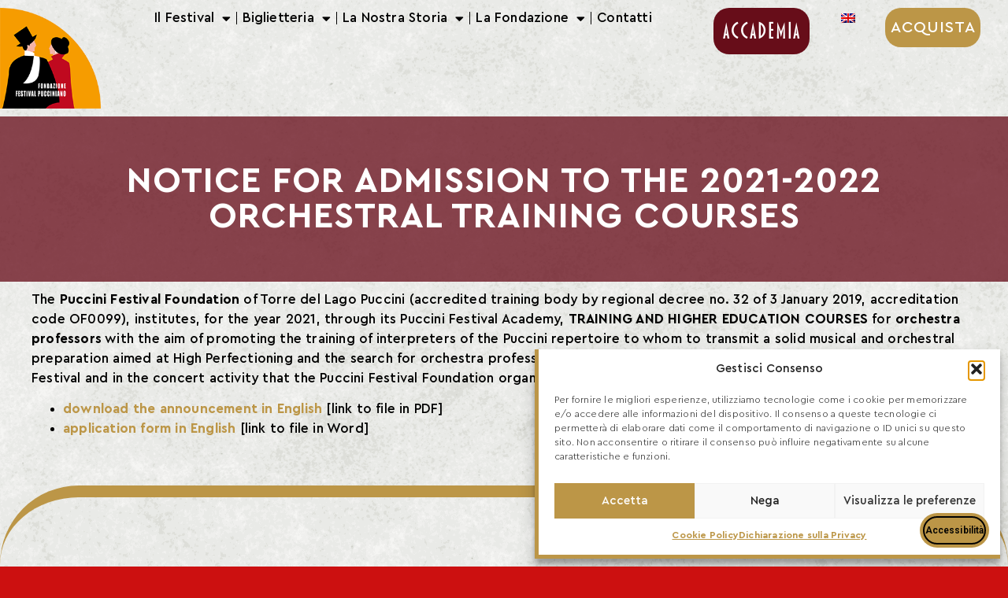

--- FILE ---
content_type: text/html; charset=UTF-8
request_url: https://www.puccinifestival.it/notice-for-admission-to-the-2021-2022-orchestral-training-courses/
body_size: 22334
content:
<!doctype html>
<html lang="it-IT">
<head>
	<meta charset="UTF-8">
	<meta name="viewport" content="width=device-width, initial-scale=1">
	<link rel="profile" href="https://gmpg.org/xfn/11">
	<meta name='robots' content='index, follow, max-image-preview:large, max-snippet:-1, max-video-preview:-1' />

	<!-- This site is optimized with the Yoast SEO plugin v26.7 - https://yoast.com/wordpress/plugins/seo/ -->
	<title>Notice for admission to the 2021-2022 orchestral training courses - 72° Festival Puccini - Luglio / Settembre 2026</title>
	<link rel="canonical" href="https://www.puccinifestival.it/notice-for-admission-to-the-2021-2022-orchestral-training-courses/" />
	<meta property="og:locale" content="it_IT" />
	<meta property="og:type" content="article" />
	<meta property="og:title" content="Notice for admission to the 2021-2022 orchestral training courses - 72° Festival Puccini - Luglio / Settembre 2026" />
	<meta property="og:description" content="The Puccini Festival Foundation of Torre del Lago Puccini (accredited training body by regional decree no. 32 of 3 January 2019, accreditation code OF0099), institutes, for the year 2021, through its Puccini Festival Academy, TRAINING AND HIGHER EDUCATION COURSES for orchestra professors with the aim of promoting the training of interpreters of the Puccini repertoire to whom to transmit a solid [&hellip;]" />
	<meta property="og:url" content="https://www.puccinifestival.it/notice-for-admission-to-the-2021-2022-orchestral-training-courses/" />
	<meta property="og:site_name" content="72° Festival Puccini - Luglio / Settembre 2026" />
	<meta property="article:publisher" content="https://www.facebook.com/FestivalPuccini" />
	<meta name="twitter:card" content="summary_large_image" />
	<meta name="twitter:site" content="@festivalpuccini" />
	<meta name="twitter:label1" content="Tempo di lettura stimato" />
	<meta name="twitter:data1" content="1 minuto" />
	<script type="application/ld+json" class="yoast-schema-graph">{"@context":"https://schema.org","@graph":[{"@type":"WebPage","@id":"https://www.puccinifestival.it/notice-for-admission-to-the-2021-2022-orchestral-training-courses/","url":"https://www.puccinifestival.it/notice-for-admission-to-the-2021-2022-orchestral-training-courses/","name":"Notice for admission to the 2021-2022 orchestral training courses - 72° Festival Puccini - Luglio / Settembre 2026","isPartOf":{"@id":"https://www.puccinifestival.it/#website"},"datePublished":"2021-09-23T13:05:47+00:00","breadcrumb":{"@id":"https://www.puccinifestival.it/notice-for-admission-to-the-2021-2022-orchestral-training-courses/#breadcrumb"},"inLanguage":"it-IT","potentialAction":[{"@type":"ReadAction","target":["https://www.puccinifestival.it/notice-for-admission-to-the-2021-2022-orchestral-training-courses/"]}]},{"@type":"BreadcrumbList","@id":"https://www.puccinifestival.it/notice-for-admission-to-the-2021-2022-orchestral-training-courses/#breadcrumb","itemListElement":[{"@type":"ListItem","position":1,"name":"Home","item":"https://www.puccinifestival.it/"},{"@type":"ListItem","position":2,"name":"Notice for admission to the 2021-2022 orchestral training courses"}]},{"@type":"WebSite","@id":"https://www.puccinifestival.it/#website","url":"https://www.puccinifestival.it/","name":"72° Festival Puccini - Luglio / Settembre 2026","description":"Sito ufficiale del Festival a Torre del Lago Puccini. Scopri le informazioni sull&#039;edizione 2026 e tutte le attività collaterali.","publisher":{"@id":"https://www.puccinifestival.it/#organization"},"potentialAction":[{"@type":"SearchAction","target":{"@type":"EntryPoint","urlTemplate":"https://www.puccinifestival.it/?s={search_term_string}"},"query-input":{"@type":"PropertyValueSpecification","valueRequired":true,"valueName":"search_term_string"}}],"inLanguage":"it-IT"},{"@type":"Organization","@id":"https://www.puccinifestival.it/#organization","name":"Fondazione Festival Pucciniano","url":"https://www.puccinifestival.it/","logo":{"@type":"ImageObject","inLanguage":"it-IT","@id":"https://www.puccinifestival.it/#/schema/logo/image/","url":"https://www.puccinifestival.it/wp-content/uploads/2022/03/logo-fondazione.png","contentUrl":"https://www.puccinifestival.it/wp-content/uploads/2022/03/logo-fondazione.png","width":200,"height":200,"caption":"Fondazione Festival Pucciniano"},"image":{"@id":"https://www.puccinifestival.it/#/schema/logo/image/"},"sameAs":["https://www.facebook.com/FestivalPuccini","https://x.com/festivalpuccini","https://www.instagram.com/puccinifestival/","https://www.youtube.com/festivalpuccini"]}]}</script>
	<!-- / Yoast SEO plugin. -->


<script type='application/javascript' id='pys-version-script'>console.log('PixelYourSite PRO version 12.3.5.1');</script>
<link rel='dns-prefetch' href='//cdn.elementor.com' />
<link rel='dns-prefetch' href='//www.googletagmanager.com' />
<link rel="alternate" type="application/rss+xml" title="72° Festival Puccini - Luglio / Settembre 2026 &raquo; Feed" href="https://www.puccinifestival.it/feed/" />
<link rel="alternate" title="oEmbed (JSON)" type="application/json+oembed" href="https://www.puccinifestival.it/wp-json/oembed/1.0/embed?url=https%3A%2F%2Fwww.puccinifestival.it%2Fnotice-for-admission-to-the-2021-2022-orchestral-training-courses%2F" />
<link rel="alternate" title="oEmbed (XML)" type="text/xml+oembed" href="https://www.puccinifestival.it/wp-json/oembed/1.0/embed?url=https%3A%2F%2Fwww.puccinifestival.it%2Fnotice-for-admission-to-the-2021-2022-orchestral-training-courses%2F&#038;format=xml" />
<style id='wp-img-auto-sizes-contain-inline-css'>
img:is([sizes=auto i],[sizes^="auto," i]){contain-intrinsic-size:3000px 1500px}
/*# sourceURL=wp-img-auto-sizes-contain-inline-css */
</style>
<style id='wp-emoji-styles-inline-css'>

	img.wp-smiley, img.emoji {
		display: inline !important;
		border: none !important;
		box-shadow: none !important;
		height: 1em !important;
		width: 1em !important;
		margin: 0 0.07em !important;
		vertical-align: -0.1em !important;
		background: none !important;
		padding: 0 !important;
	}
/*# sourceURL=wp-emoji-styles-inline-css */
</style>
<link rel='stylesheet' id='wp-block-library-css' href='https://www.puccinifestival.it/wp-includes/css/dist/block-library/style.min.css?ver=6.9' media='all' />
<style id='global-styles-inline-css'>
:root{--wp--preset--aspect-ratio--square: 1;--wp--preset--aspect-ratio--4-3: 4/3;--wp--preset--aspect-ratio--3-4: 3/4;--wp--preset--aspect-ratio--3-2: 3/2;--wp--preset--aspect-ratio--2-3: 2/3;--wp--preset--aspect-ratio--16-9: 16/9;--wp--preset--aspect-ratio--9-16: 9/16;--wp--preset--color--black: #000000;--wp--preset--color--cyan-bluish-gray: #abb8c3;--wp--preset--color--white: #ffffff;--wp--preset--color--pale-pink: #f78da7;--wp--preset--color--vivid-red: #cf2e2e;--wp--preset--color--luminous-vivid-orange: #ff6900;--wp--preset--color--luminous-vivid-amber: #fcb900;--wp--preset--color--light-green-cyan: #7bdcb5;--wp--preset--color--vivid-green-cyan: #00d084;--wp--preset--color--pale-cyan-blue: #8ed1fc;--wp--preset--color--vivid-cyan-blue: #0693e3;--wp--preset--color--vivid-purple: #9b51e0;--wp--preset--gradient--vivid-cyan-blue-to-vivid-purple: linear-gradient(135deg,rgb(6,147,227) 0%,rgb(155,81,224) 100%);--wp--preset--gradient--light-green-cyan-to-vivid-green-cyan: linear-gradient(135deg,rgb(122,220,180) 0%,rgb(0,208,130) 100%);--wp--preset--gradient--luminous-vivid-amber-to-luminous-vivid-orange: linear-gradient(135deg,rgb(252,185,0) 0%,rgb(255,105,0) 100%);--wp--preset--gradient--luminous-vivid-orange-to-vivid-red: linear-gradient(135deg,rgb(255,105,0) 0%,rgb(207,46,46) 100%);--wp--preset--gradient--very-light-gray-to-cyan-bluish-gray: linear-gradient(135deg,rgb(238,238,238) 0%,rgb(169,184,195) 100%);--wp--preset--gradient--cool-to-warm-spectrum: linear-gradient(135deg,rgb(74,234,220) 0%,rgb(151,120,209) 20%,rgb(207,42,186) 40%,rgb(238,44,130) 60%,rgb(251,105,98) 80%,rgb(254,248,76) 100%);--wp--preset--gradient--blush-light-purple: linear-gradient(135deg,rgb(255,206,236) 0%,rgb(152,150,240) 100%);--wp--preset--gradient--blush-bordeaux: linear-gradient(135deg,rgb(254,205,165) 0%,rgb(254,45,45) 50%,rgb(107,0,62) 100%);--wp--preset--gradient--luminous-dusk: linear-gradient(135deg,rgb(255,203,112) 0%,rgb(199,81,192) 50%,rgb(65,88,208) 100%);--wp--preset--gradient--pale-ocean: linear-gradient(135deg,rgb(255,245,203) 0%,rgb(182,227,212) 50%,rgb(51,167,181) 100%);--wp--preset--gradient--electric-grass: linear-gradient(135deg,rgb(202,248,128) 0%,rgb(113,206,126) 100%);--wp--preset--gradient--midnight: linear-gradient(135deg,rgb(2,3,129) 0%,rgb(40,116,252) 100%);--wp--preset--font-size--small: 13px;--wp--preset--font-size--medium: 20px;--wp--preset--font-size--large: 36px;--wp--preset--font-size--x-large: 42px;--wp--preset--spacing--20: 0.44rem;--wp--preset--spacing--30: 0.67rem;--wp--preset--spacing--40: 1rem;--wp--preset--spacing--50: 1.5rem;--wp--preset--spacing--60: 2.25rem;--wp--preset--spacing--70: 3.38rem;--wp--preset--spacing--80: 5.06rem;--wp--preset--shadow--natural: 6px 6px 9px rgba(0, 0, 0, 0.2);--wp--preset--shadow--deep: 12px 12px 50px rgba(0, 0, 0, 0.4);--wp--preset--shadow--sharp: 6px 6px 0px rgba(0, 0, 0, 0.2);--wp--preset--shadow--outlined: 6px 6px 0px -3px rgb(255, 255, 255), 6px 6px rgb(0, 0, 0);--wp--preset--shadow--crisp: 6px 6px 0px rgb(0, 0, 0);}:root { --wp--style--global--content-size: 800px;--wp--style--global--wide-size: 1200px; }:where(body) { margin: 0; }.wp-site-blocks > .alignleft { float: left; margin-right: 2em; }.wp-site-blocks > .alignright { float: right; margin-left: 2em; }.wp-site-blocks > .aligncenter { justify-content: center; margin-left: auto; margin-right: auto; }:where(.wp-site-blocks) > * { margin-block-start: 24px; margin-block-end: 0; }:where(.wp-site-blocks) > :first-child { margin-block-start: 0; }:where(.wp-site-blocks) > :last-child { margin-block-end: 0; }:root { --wp--style--block-gap: 24px; }:root :where(.is-layout-flow) > :first-child{margin-block-start: 0;}:root :where(.is-layout-flow) > :last-child{margin-block-end: 0;}:root :where(.is-layout-flow) > *{margin-block-start: 24px;margin-block-end: 0;}:root :where(.is-layout-constrained) > :first-child{margin-block-start: 0;}:root :where(.is-layout-constrained) > :last-child{margin-block-end: 0;}:root :where(.is-layout-constrained) > *{margin-block-start: 24px;margin-block-end: 0;}:root :where(.is-layout-flex){gap: 24px;}:root :where(.is-layout-grid){gap: 24px;}.is-layout-flow > .alignleft{float: left;margin-inline-start: 0;margin-inline-end: 2em;}.is-layout-flow > .alignright{float: right;margin-inline-start: 2em;margin-inline-end: 0;}.is-layout-flow > .aligncenter{margin-left: auto !important;margin-right: auto !important;}.is-layout-constrained > .alignleft{float: left;margin-inline-start: 0;margin-inline-end: 2em;}.is-layout-constrained > .alignright{float: right;margin-inline-start: 2em;margin-inline-end: 0;}.is-layout-constrained > .aligncenter{margin-left: auto !important;margin-right: auto !important;}.is-layout-constrained > :where(:not(.alignleft):not(.alignright):not(.alignfull)){max-width: var(--wp--style--global--content-size);margin-left: auto !important;margin-right: auto !important;}.is-layout-constrained > .alignwide{max-width: var(--wp--style--global--wide-size);}body .is-layout-flex{display: flex;}.is-layout-flex{flex-wrap: wrap;align-items: center;}.is-layout-flex > :is(*, div){margin: 0;}body .is-layout-grid{display: grid;}.is-layout-grid > :is(*, div){margin: 0;}body{padding-top: 0px;padding-right: 0px;padding-bottom: 0px;padding-left: 0px;}a:where(:not(.wp-element-button)){text-decoration: underline;}:root :where(.wp-element-button, .wp-block-button__link){background-color: #32373c;border-width: 0;color: #fff;font-family: inherit;font-size: inherit;font-style: inherit;font-weight: inherit;letter-spacing: inherit;line-height: inherit;padding-top: calc(0.667em + 2px);padding-right: calc(1.333em + 2px);padding-bottom: calc(0.667em + 2px);padding-left: calc(1.333em + 2px);text-decoration: none;text-transform: inherit;}.has-black-color{color: var(--wp--preset--color--black) !important;}.has-cyan-bluish-gray-color{color: var(--wp--preset--color--cyan-bluish-gray) !important;}.has-white-color{color: var(--wp--preset--color--white) !important;}.has-pale-pink-color{color: var(--wp--preset--color--pale-pink) !important;}.has-vivid-red-color{color: var(--wp--preset--color--vivid-red) !important;}.has-luminous-vivid-orange-color{color: var(--wp--preset--color--luminous-vivid-orange) !important;}.has-luminous-vivid-amber-color{color: var(--wp--preset--color--luminous-vivid-amber) !important;}.has-light-green-cyan-color{color: var(--wp--preset--color--light-green-cyan) !important;}.has-vivid-green-cyan-color{color: var(--wp--preset--color--vivid-green-cyan) !important;}.has-pale-cyan-blue-color{color: var(--wp--preset--color--pale-cyan-blue) !important;}.has-vivid-cyan-blue-color{color: var(--wp--preset--color--vivid-cyan-blue) !important;}.has-vivid-purple-color{color: var(--wp--preset--color--vivid-purple) !important;}.has-black-background-color{background-color: var(--wp--preset--color--black) !important;}.has-cyan-bluish-gray-background-color{background-color: var(--wp--preset--color--cyan-bluish-gray) !important;}.has-white-background-color{background-color: var(--wp--preset--color--white) !important;}.has-pale-pink-background-color{background-color: var(--wp--preset--color--pale-pink) !important;}.has-vivid-red-background-color{background-color: var(--wp--preset--color--vivid-red) !important;}.has-luminous-vivid-orange-background-color{background-color: var(--wp--preset--color--luminous-vivid-orange) !important;}.has-luminous-vivid-amber-background-color{background-color: var(--wp--preset--color--luminous-vivid-amber) !important;}.has-light-green-cyan-background-color{background-color: var(--wp--preset--color--light-green-cyan) !important;}.has-vivid-green-cyan-background-color{background-color: var(--wp--preset--color--vivid-green-cyan) !important;}.has-pale-cyan-blue-background-color{background-color: var(--wp--preset--color--pale-cyan-blue) !important;}.has-vivid-cyan-blue-background-color{background-color: var(--wp--preset--color--vivid-cyan-blue) !important;}.has-vivid-purple-background-color{background-color: var(--wp--preset--color--vivid-purple) !important;}.has-black-border-color{border-color: var(--wp--preset--color--black) !important;}.has-cyan-bluish-gray-border-color{border-color: var(--wp--preset--color--cyan-bluish-gray) !important;}.has-white-border-color{border-color: var(--wp--preset--color--white) !important;}.has-pale-pink-border-color{border-color: var(--wp--preset--color--pale-pink) !important;}.has-vivid-red-border-color{border-color: var(--wp--preset--color--vivid-red) !important;}.has-luminous-vivid-orange-border-color{border-color: var(--wp--preset--color--luminous-vivid-orange) !important;}.has-luminous-vivid-amber-border-color{border-color: var(--wp--preset--color--luminous-vivid-amber) !important;}.has-light-green-cyan-border-color{border-color: var(--wp--preset--color--light-green-cyan) !important;}.has-vivid-green-cyan-border-color{border-color: var(--wp--preset--color--vivid-green-cyan) !important;}.has-pale-cyan-blue-border-color{border-color: var(--wp--preset--color--pale-cyan-blue) !important;}.has-vivid-cyan-blue-border-color{border-color: var(--wp--preset--color--vivid-cyan-blue) !important;}.has-vivid-purple-border-color{border-color: var(--wp--preset--color--vivid-purple) !important;}.has-vivid-cyan-blue-to-vivid-purple-gradient-background{background: var(--wp--preset--gradient--vivid-cyan-blue-to-vivid-purple) !important;}.has-light-green-cyan-to-vivid-green-cyan-gradient-background{background: var(--wp--preset--gradient--light-green-cyan-to-vivid-green-cyan) !important;}.has-luminous-vivid-amber-to-luminous-vivid-orange-gradient-background{background: var(--wp--preset--gradient--luminous-vivid-amber-to-luminous-vivid-orange) !important;}.has-luminous-vivid-orange-to-vivid-red-gradient-background{background: var(--wp--preset--gradient--luminous-vivid-orange-to-vivid-red) !important;}.has-very-light-gray-to-cyan-bluish-gray-gradient-background{background: var(--wp--preset--gradient--very-light-gray-to-cyan-bluish-gray) !important;}.has-cool-to-warm-spectrum-gradient-background{background: var(--wp--preset--gradient--cool-to-warm-spectrum) !important;}.has-blush-light-purple-gradient-background{background: var(--wp--preset--gradient--blush-light-purple) !important;}.has-blush-bordeaux-gradient-background{background: var(--wp--preset--gradient--blush-bordeaux) !important;}.has-luminous-dusk-gradient-background{background: var(--wp--preset--gradient--luminous-dusk) !important;}.has-pale-ocean-gradient-background{background: var(--wp--preset--gradient--pale-ocean) !important;}.has-electric-grass-gradient-background{background: var(--wp--preset--gradient--electric-grass) !important;}.has-midnight-gradient-background{background: var(--wp--preset--gradient--midnight) !important;}.has-small-font-size{font-size: var(--wp--preset--font-size--small) !important;}.has-medium-font-size{font-size: var(--wp--preset--font-size--medium) !important;}.has-large-font-size{font-size: var(--wp--preset--font-size--large) !important;}.has-x-large-font-size{font-size: var(--wp--preset--font-size--x-large) !important;}
:root :where(.wp-block-pullquote){font-size: 1.5em;line-height: 1.6;}
/*# sourceURL=global-styles-inline-css */
</style>
<link rel='stylesheet' id='wpml-legacy-horizontal-list-0-css' href='https://www.puccinifestival.it/wp-content/plugins/sitepress-multilingual-cms/templates/language-switchers/legacy-list-horizontal/style.min.css?ver=1' media='all' />
<link rel='stylesheet' id='wpml-menu-item-0-css' href='https://www.puccinifestival.it/wp-content/plugins/sitepress-multilingual-cms/templates/language-switchers/menu-item/style.min.css?ver=1' media='all' />
<link rel='stylesheet' id='cmplz-general-css' href='https://www.puccinifestival.it/wp-content/plugins/complianz-gdpr/assets/css/cookieblocker.min.css?ver=1766991524' media='all' />
<link rel='stylesheet' id='ea11y-widget-fonts-css' href='https://www.puccinifestival.it/wp-content/plugins/pojo-accessibility/assets/build/fonts.css?ver=3.9.1' media='all' />
<link rel='stylesheet' id='ea11y-skip-link-css' href='https://www.puccinifestival.it/wp-content/plugins/pojo-accessibility/assets/build/skip-link.css?ver=3.9.1' media='all' />
<link rel='stylesheet' id='hello-elementor-css' href='https://www.puccinifestival.it/wp-content/themes/hello-elementor/assets/css/reset.css?ver=3.4.5' media='all' />
<link rel='stylesheet' id='hello-elementor-theme-style-css' href='https://www.puccinifestival.it/wp-content/themes/hello-elementor/assets/css/theme.css?ver=3.4.5' media='all' />
<link rel='stylesheet' id='hello-elementor-header-footer-css' href='https://www.puccinifestival.it/wp-content/themes/hello-elementor/assets/css/header-footer.css?ver=3.4.5' media='all' />
<link rel='stylesheet' id='elementor-frontend-css' href='https://www.puccinifestival.it/wp-content/uploads/elementor/css/custom-frontend.min.css?ver=1768468523' media='all' />
<link rel='stylesheet' id='elementor-post-5-css' href='https://www.puccinifestival.it/wp-content/uploads/elementor/css/post-5.css?ver=1768468523' media='all' />
<link rel='stylesheet' id='widget-image-css' href='https://www.puccinifestival.it/wp-content/plugins/elementor/assets/css/widget-image.min.css?ver=3.34.1' media='all' />
<link rel='stylesheet' id='widget-nav-menu-css' href='https://www.puccinifestival.it/wp-content/uploads/elementor/css/custom-pro-widget-nav-menu.min.css?ver=1768468523' media='all' />
<link rel='stylesheet' id='e-motion-fx-css' href='https://www.puccinifestival.it/wp-content/plugins/elementor-pro/assets/css/modules/motion-fx.min.css?ver=3.34.0' media='all' />
<link rel='stylesheet' id='widget-nested-accordion-css' href='https://www.puccinifestival.it/wp-content/plugins/elementor/assets/css/widget-nested-accordion.min.css?ver=3.34.1' media='all' />
<link rel='stylesheet' id='swiper-css' href='https://www.puccinifestival.it/wp-content/plugins/elementor/assets/lib/swiper/v8/css/swiper.min.css?ver=8.4.5' media='all' />
<link rel='stylesheet' id='e-swiper-css' href='https://www.puccinifestival.it/wp-content/plugins/elementor/assets/css/conditionals/e-swiper.min.css?ver=3.34.1' media='all' />
<link rel='stylesheet' id='widget-media-carousel-css' href='https://www.puccinifestival.it/wp-content/plugins/elementor-pro/assets/css/widget-media-carousel.min.css?ver=3.34.0' media='all' />
<link rel='stylesheet' id='widget-carousel-module-base-css' href='https://www.puccinifestival.it/wp-content/plugins/elementor-pro/assets/css/widget-carousel-module-base.min.css?ver=3.34.0' media='all' />
<link rel='stylesheet' id='widget-heading-css' href='https://www.puccinifestival.it/wp-content/plugins/elementor/assets/css/widget-heading.min.css?ver=3.34.1' media='all' />
<link rel='stylesheet' id='widget-spacer-css' href='https://www.puccinifestival.it/wp-content/plugins/elementor/assets/css/widget-spacer.min.css?ver=3.34.1' media='all' />
<link rel='stylesheet' id='elementor-icons-css' href='https://www.puccinifestival.it/wp-content/plugins/elementor/assets/lib/eicons/css/elementor-icons.min.css?ver=5.45.0' media='all' />
<link rel='stylesheet' id='she-header-style-css' href='https://www.puccinifestival.it/wp-content/plugins/sticky-header-effects-for-elementor/assets/css/she-header-style.css?ver=2.1.6' media='all' />
<link rel='stylesheet' id='elementor-post-65991-css' href='https://www.puccinifestival.it/wp-content/uploads/elementor/css/post-65991.css?ver=1768468524' media='all' />
<link rel='stylesheet' id='elementor-post-820-css' href='https://www.puccinifestival.it/wp-content/uploads/elementor/css/post-820.css?ver=1768468524' media='all' />
<link rel='stylesheet' id='elementor-post-35648-css' href='https://www.puccinifestival.it/wp-content/uploads/elementor/css/post-35648.css?ver=1768468863' media='all' />
<link rel='stylesheet' id='tablepress-default-css' href='https://www.puccinifestival.it/wp-content/tablepress-combined.min.css?ver=28' media='all' />
<link rel='stylesheet' id='eael-general-css' href='https://www.puccinifestival.it/wp-content/plugins/essential-addons-for-elementor-lite/assets/front-end/css/view/general.min.css?ver=6.5.6' media='all' />
<link rel='stylesheet' id='bdt-uikit-css' href='https://www.puccinifestival.it/wp-content/plugins/bdthemes-prime-slider-lite/assets/css/bdt-uikit.css?ver=3.21.7' media='all' />
<link rel='stylesheet' id='prime-slider-site-css' href='https://www.puccinifestival.it/wp-content/plugins/bdthemes-prime-slider-lite/assets/css/prime-slider-site.css?ver=4.1.2' media='all' />
<link rel='stylesheet' id='elementor-gf-local-poppins-css' href='https://www.puccinifestival.it/wp-content/uploads/elementor/google-fonts/css/poppins.css?ver=1742799750' media='all' />
<link rel='stylesheet' id='elementor-icons-shared-0-css' href='https://www.puccinifestival.it/wp-content/plugins/elementor/assets/lib/font-awesome/css/fontawesome.min.css?ver=5.15.3' media='all' />
<link rel='stylesheet' id='elementor-icons-fa-solid-css' href='https://www.puccinifestival.it/wp-content/plugins/elementor/assets/lib/font-awesome/css/solid.min.css?ver=5.15.3' media='all' />
<script id="jquery-core-js-extra">
var pysTikTokRest = {"restApiUrl":"https://www.puccinifestival.it/wp-json/pys-tiktok/v1/event","debug":""};
var pysFacebookRest = {"restApiUrl":"https://www.puccinifestival.it/wp-json/pys-facebook/v1/event","debug":""};
var SDT_DATA = {"ajaxurl":"https://www.puccinifestival.it/wp-admin/admin-ajax.php","siteUrl":"https://www.puccinifestival.it/","pluginsUrl":"https://www.puccinifestival.it/wp-content/plugins","isAdmin":""};
//# sourceURL=jquery-core-js-extra
</script>
<script src="https://www.puccinifestival.it/wp-includes/js/jquery/jquery.min.js?ver=3.7.1" id="jquery-core-js"></script>
<script src="https://www.puccinifestival.it/wp-includes/js/jquery/jquery-migrate.min.js?ver=3.4.1" id="jquery-migrate-js"></script>
<script id="wpml-cookie-js-extra">
var wpml_cookies = {"wp-wpml_current_language":{"value":"it","expires":1,"path":"/"}};
var wpml_cookies = {"wp-wpml_current_language":{"value":"it","expires":1,"path":"/"}};
//# sourceURL=wpml-cookie-js-extra
</script>
<script src="https://www.puccinifestival.it/wp-content/plugins/sitepress-multilingual-cms/res/js/cookies/language-cookie.js?ver=486900" id="wpml-cookie-js" defer data-wp-strategy="defer"></script>
<script src="https://www.puccinifestival.it/wp-content/plugins/sticky-header-effects-for-elementor/assets/js/she-header.js?ver=2.1.6" id="she-header-js"></script>
<script type="text/plain" data-service="general" data-category="marketing" data-cmplz-src="https://www.puccinifestival.it/wp-content/plugins/pixelyoursite-pro/dist/scripts/jquery.bind-first-0.2.3.min.js" id="jquery-bind-first-js"></script>
<script type="text/plain" data-service="general" data-category="marketing" data-cmplz-src="https://www.puccinifestival.it/wp-content/plugins/pixelyoursite-pro/dist/scripts/js.cookie-2.1.3.min.js?ver=2.1.3" id="js-cookie-pys-js"></script>
<script type="text/plain" data-service="general" data-category="marketing" data-cmplz-src="https://www.puccinifestival.it/wp-content/plugins/pixelyoursite-pro/dist/scripts/sha256.js?ver=0.11.0" id="js-sha256-js"></script>
<script type="text/plain" data-service="general" data-category="marketing" data-cmplz-src="https://www.puccinifestival.it/wp-content/plugins/pixelyoursite-pro/dist/scripts/tld.min.js?ver=2.3.1" id="js-tld-js"></script>
<script type="text/plain" data-service="general" data-category="marketing" id="pys-js-extra">
var pysOptions = {"staticEvents":{"facebook":{"init_event":[{"delay":0,"type":"static","ajaxFire":false,"name":"PageView","eventID":"e247c374-83af-49a3-9061-c2da33357f24","pixelIds":["2702337009908882"],"params":{"page_title":"Notice  for admission to the 2021-2022 orchestral training courses","post_type":"page","post_id":16054,"plugin":"PixelYourSite","event_url":"www.puccinifestival.it/notice-for-admission-to-the-2021-2022-orchestral-training-courses/","user_role":"guest"},"e_id":"init_event","ids":[],"hasTimeWindow":false,"timeWindow":0,"woo_order":"","edd_order":""}]}},"dynamicEvents":[],"triggerEvents":[],"triggerEventTypes":[],"facebook":{"pixelIds":["2702337009908882"],"advancedMatchingEnabled":true,"advancedMatching":{"external_id":"e52db3e3e5fe313fddf4929b21de6b50e9a2ed8c0970ca0c092e500accdbd7b6"},"removeMetadata":false,"wooVariableAsSimple":false,"serverApiEnabled":true,"wooCRSendFromServer":false,"send_external_id":true,"enabled_medical":false,"do_not_track_medical_param":["","event_url","landing_page","post_title","page_title","content_name","categories","category_name","tags"],"meta_ldu":false},"debug":"","siteUrl":"https://www.puccinifestival.it","ajaxUrl":"https://www.puccinifestival.it/wp-admin/admin-ajax.php","ajax_event":"0fba299bef","trackUTMs":"1","trackTrafficSource":"1","user_id":"0","enable_lading_page_param":"1","cookie_duration":"7","enable_event_day_param":"1","enable_event_month_param":"1","enable_event_time_param":"1","enable_remove_target_url_param":"1","enable_remove_download_url_param":"1","visit_data_model":"first_visit","last_visit_duration":"60","enable_auto_save_advance_matching":"1","enable_success_send_form":"","enable_automatic_events":"","enable_event_video":"","ajaxForServerEvent":"1","ajaxForServerStaticEvent":"1","useSendBeacon":"1","send_external_id":"1","external_id_expire":"180","track_cookie_for_subdomains":"1","google_consent_mode":"1","data_persistency":"keep_data","advance_matching_form":{"enable_advance_matching_forms":true,"advance_matching_fn_names":["first_name","first-name","first name","name"],"advance_matching_ln_names":["last_name","last-name","last name"],"advance_matching_tel_names":["phone","tel"],"advance_matching_em_names":[]},"advance_matching_url":{"enable_advance_matching_url":true,"advance_matching_fn_names":[],"advance_matching_ln_names":[],"advance_matching_tel_names":[],"advance_matching_em_names":[]},"track_dynamic_fields":[],"gdpr":{"ajax_enabled":false,"all_disabled_by_api":false,"facebook_disabled_by_api":false,"tiktok_disabled_by_api":false,"analytics_disabled_by_api":false,"google_ads_disabled_by_api":false,"pinterest_disabled_by_api":false,"bing_disabled_by_api":false,"reddit_disabled_by_api":false,"externalID_disabled_by_api":false,"facebook_prior_consent_enabled":true,"tiktok_prior_consent_enabled":true,"analytics_prior_consent_enabled":true,"google_ads_prior_consent_enabled":true,"pinterest_prior_consent_enabled":true,"bing_prior_consent_enabled":true,"cookiebot_integration_enabled":false,"cookiebot_facebook_consent_category":"marketing","cookiebot_tiktok_consent_category":"marketing","cookiebot_analytics_consent_category":"statistics","cookiebot_google_ads_consent_category":"marketing","cookiebot_pinterest_consent_category":"marketing","cookiebot_bing_consent_category":"marketing","cookie_notice_integration_enabled":false,"cookie_law_info_integration_enabled":false,"real_cookie_banner_integration_enabled":false,"consent_magic_integration_enabled":false,"analytics_storage":{"enabled":true,"value":"granted","filter":false},"ad_storage":{"enabled":true,"value":"granted","filter":false},"ad_user_data":{"enabled":true,"value":"granted","filter":false},"ad_personalization":{"enabled":true,"value":"granted","filter":false}},"cookie":{"disabled_all_cookie":false,"disabled_start_session_cookie":false,"disabled_advanced_form_data_cookie":false,"disabled_landing_page_cookie":false,"disabled_first_visit_cookie":false,"disabled_trafficsource_cookie":false,"disabled_utmTerms_cookie":false,"disabled_utmId_cookie":false,"disabled_google_alternative_id":false},"tracking_analytics":{"TrafficSource":"undefined","TrafficLanding":"http://undefined","TrafficUtms":[],"TrafficUtmsId":[],"userDataEnable":true,"userData":{"emails":[],"phones":[],"addresses":[]},"use_encoding_provided_data":true,"use_multiple_provided_data":true},"GATags":{"ga_datalayer_type":"default","ga_datalayer_name":"dataLayerPYS","gclid_alternative_enabled":false,"gclid_alternative_param":""},"automatic":{"enable_youtube":true,"enable_vimeo":true,"enable_video":false},"woo":{"enabled":false},"edd":{"enabled":false},"cache_bypass":"1769177675"};
//# sourceURL=pys-js-extra
</script>
<script type="text/plain" data-service="general" data-category="marketing" data-cmplz-src="https://www.puccinifestival.it/wp-content/plugins/pixelyoursite-pro/dist/scripts/public.js?ver=12.3.5.1" id="pys-js"></script>

<!-- Snippet del tag Google (gtag.js) aggiunto da Site Kit -->
<!-- Snippet Google Analytics aggiunto da Site Kit -->
<script src="https://www.googletagmanager.com/gtag/js?id=GT-KDZPGFJ" id="google_gtagjs-js" async></script>
<script id="google_gtagjs-js-after">
window.dataLayer = window.dataLayer || [];function gtag(){dataLayer.push(arguments);}
gtag("set","linker",{"domains":["www.puccinifestival.it"]});
gtag("js", new Date());
gtag("set", "developer_id.dZTNiMT", true);
gtag("config", "GT-KDZPGFJ");
//# sourceURL=google_gtagjs-js-after
</script>
<script src="https://www.puccinifestival.it/wp-content/plugins/bdthemes-prime-slider-lite/assets/js/bdt-uikit.min.js?ver=3.21.7" id="bdt-uikit-js"></script>
<link rel="https://api.w.org/" href="https://www.puccinifestival.it/wp-json/" /><link rel="alternate" title="JSON" type="application/json" href="https://www.puccinifestival.it/wp-json/wp/v2/pages/16054" /><link rel="EditURI" type="application/rsd+xml" title="RSD" href="https://www.puccinifestival.it/xmlrpc.php?rsd" />
<meta name="generator" content="WordPress 6.9" />
<link rel='shortlink' href='https://www.puccinifestival.it/?p=16054' />
<meta name="generator" content="WPML ver:4.8.6 stt:1,27;" />
<meta name="generator" content="Site Kit by Google 1.168.0" /><meta name="generator" content="performance-lab 4.0.1; plugins: ">
			<style>.cmplz-hidden {
					display: none !important;
				}</style><meta name="generator" content="Elementor 3.34.1; features: additional_custom_breakpoints; settings: css_print_method-external, google_font-enabled, font_display-auto">
			<style>
				.e-con.e-parent:nth-of-type(n+4):not(.e-lazyloaded):not(.e-no-lazyload),
				.e-con.e-parent:nth-of-type(n+4):not(.e-lazyloaded):not(.e-no-lazyload) * {
					background-image: none !important;
				}
				@media screen and (max-height: 1024px) {
					.e-con.e-parent:nth-of-type(n+3):not(.e-lazyloaded):not(.e-no-lazyload),
					.e-con.e-parent:nth-of-type(n+3):not(.e-lazyloaded):not(.e-no-lazyload) * {
						background-image: none !important;
					}
				}
				@media screen and (max-height: 640px) {
					.e-con.e-parent:nth-of-type(n+2):not(.e-lazyloaded):not(.e-no-lazyload),
					.e-con.e-parent:nth-of-type(n+2):not(.e-lazyloaded):not(.e-no-lazyload) * {
						background-image: none !important;
					}
				}
			</style>
			<link rel="icon" href="https://www.puccinifestival.it/wp-content/uploads/2022/03/logo-fondazione-150x150.png" sizes="32x32" />
<link rel="icon" href="https://www.puccinifestival.it/wp-content/uploads/2022/03/logo-fondazione.png" sizes="192x192" />
<link rel="apple-touch-icon" href="https://www.puccinifestival.it/wp-content/uploads/2022/03/logo-fondazione.png" />
<meta name="msapplication-TileImage" content="https://www.puccinifestival.it/wp-content/uploads/2022/03/logo-fondazione.png" />
		<style id="wp-custom-css">
			table.dataTable.cell-border tbody tr:first-child th, table.dataTable.cell-border tbody tr:first-child td {
    border-top: 1px solid !important;
}

table.dataTable.cell-border tbody tr:last-child th, table.dataTable.cell-border tbody tr:last-child td {
    border-bottom: 1px solid !important;
}		</style>
		</head>
<body data-rsssl=1 data-cmplz=1 class="wp-singular page-template-default page page-id-16054 wp-custom-logo wp-embed-responsive wp-theme-hello-elementor ally-default hello-elementor-default elementor-default elementor-template-full-width elementor-kit-5 elementor-page-35648">

		<script>
			const onSkipLinkClick = () => {
				const htmlElement = document.querySelector('html');

				htmlElement.style['scroll-behavior'] = 'smooth';

				setTimeout( () => htmlElement.style['scroll-behavior'] = null, 1000 );
			}
			document.addEventListener("DOMContentLoaded", () => {
				if (!document.querySelector('#content')) {
					document.querySelector('.ea11y-skip-to-content-link').remove();
				}
			});
		</script>
		<nav aria-label="Vai alla navigazione dei contenuti">
			<a class="ea11y-skip-to-content-link"
				href="#content"
				tabindex="1"
				onclick="onSkipLinkClick()"
			>
				Salta al contenuto
				<svg width="24" height="24" viewBox="0 0 24 24" fill="none" role="presentation">
					<path d="M18 6V12C18 12.7956 17.6839 13.5587 17.1213 14.1213C16.5587 14.6839 15.7956 15 15 15H5M5 15L9 11M5 15L9 19"
								stroke="black"
								stroke-width="1.5"
								stroke-linecap="round"
								stroke-linejoin="round"
					/>
				</svg>
			</a>
			<div class="ea11y-skip-to-content-backdrop"></div>
		</nav>

		

		<header data-elementor-type="header" data-elementor-id="65991" class="elementor elementor-65991 elementor-location-header" data-elementor-post-type="elementor_library">
			<header class="elementor-element elementor-element-f5d3ee4 she-header-yes e-flex e-con-boxed e-con e-parent" data-id="f5d3ee4" data-element_type="container" data-settings="{&quot;background_background&quot;:&quot;classic&quot;,&quot;motion_fx_motion_fx_scrolling&quot;:&quot;yes&quot;,&quot;transparent&quot;:&quot;yes&quot;,&quot;background_show&quot;:&quot;yes&quot;,&quot;background&quot;:&quot;#FFFFFFDB&quot;,&quot;motion_fx_devices&quot;:[&quot;widescreen&quot;,&quot;desktop&quot;,&quot;laptop&quot;,&quot;tablet_extra&quot;,&quot;tablet&quot;,&quot;mobile_extra&quot;,&quot;mobile&quot;],&quot;transparent_on&quot;:[&quot;desktop&quot;,&quot;tablet&quot;,&quot;mobile&quot;],&quot;scroll_distance&quot;:{&quot;unit&quot;:&quot;px&quot;,&quot;size&quot;:60,&quot;sizes&quot;:[]},&quot;scroll_distance_widescreen&quot;:{&quot;unit&quot;:&quot;px&quot;,&quot;size&quot;:&quot;&quot;,&quot;sizes&quot;:[]},&quot;scroll_distance_laptop&quot;:{&quot;unit&quot;:&quot;px&quot;,&quot;size&quot;:&quot;&quot;,&quot;sizes&quot;:[]},&quot;scroll_distance_tablet_extra&quot;:{&quot;unit&quot;:&quot;px&quot;,&quot;size&quot;:&quot;&quot;,&quot;sizes&quot;:[]},&quot;scroll_distance_tablet&quot;:{&quot;unit&quot;:&quot;px&quot;,&quot;size&quot;:&quot;&quot;,&quot;sizes&quot;:[]},&quot;scroll_distance_mobile_extra&quot;:{&quot;unit&quot;:&quot;px&quot;,&quot;size&quot;:&quot;&quot;,&quot;sizes&quot;:[]},&quot;scroll_distance_mobile&quot;:{&quot;unit&quot;:&quot;px&quot;,&quot;size&quot;:&quot;&quot;,&quot;sizes&quot;:[]},&quot;she_offset_top&quot;:{&quot;unit&quot;:&quot;px&quot;,&quot;size&quot;:0,&quot;sizes&quot;:[]},&quot;she_offset_top_widescreen&quot;:{&quot;unit&quot;:&quot;px&quot;,&quot;size&quot;:&quot;&quot;,&quot;sizes&quot;:[]},&quot;she_offset_top_laptop&quot;:{&quot;unit&quot;:&quot;px&quot;,&quot;size&quot;:&quot;&quot;,&quot;sizes&quot;:[]},&quot;she_offset_top_tablet_extra&quot;:{&quot;unit&quot;:&quot;px&quot;,&quot;size&quot;:&quot;&quot;,&quot;sizes&quot;:[]},&quot;she_offset_top_tablet&quot;:{&quot;unit&quot;:&quot;px&quot;,&quot;size&quot;:&quot;&quot;,&quot;sizes&quot;:[]},&quot;she_offset_top_mobile_extra&quot;:{&quot;unit&quot;:&quot;px&quot;,&quot;size&quot;:&quot;&quot;,&quot;sizes&quot;:[]},&quot;she_offset_top_mobile&quot;:{&quot;unit&quot;:&quot;px&quot;,&quot;size&quot;:&quot;&quot;,&quot;sizes&quot;:[]},&quot;she_width&quot;:{&quot;unit&quot;:&quot;%&quot;,&quot;size&quot;:100,&quot;sizes&quot;:[]},&quot;she_width_widescreen&quot;:{&quot;unit&quot;:&quot;px&quot;,&quot;size&quot;:&quot;&quot;,&quot;sizes&quot;:[]},&quot;she_width_laptop&quot;:{&quot;unit&quot;:&quot;px&quot;,&quot;size&quot;:&quot;&quot;,&quot;sizes&quot;:[]},&quot;she_width_tablet_extra&quot;:{&quot;unit&quot;:&quot;px&quot;,&quot;size&quot;:&quot;&quot;,&quot;sizes&quot;:[]},&quot;she_width_tablet&quot;:{&quot;unit&quot;:&quot;px&quot;,&quot;size&quot;:&quot;&quot;,&quot;sizes&quot;:[]},&quot;she_width_mobile_extra&quot;:{&quot;unit&quot;:&quot;px&quot;,&quot;size&quot;:&quot;&quot;,&quot;sizes&quot;:[]},&quot;she_width_mobile&quot;:{&quot;unit&quot;:&quot;px&quot;,&quot;size&quot;:&quot;&quot;,&quot;sizes&quot;:[]},&quot;she_padding&quot;:{&quot;unit&quot;:&quot;px&quot;,&quot;top&quot;:0,&quot;right&quot;:&quot;&quot;,&quot;bottom&quot;:0,&quot;left&quot;:&quot;&quot;,&quot;isLinked&quot;:true},&quot;she_padding_widescreen&quot;:{&quot;unit&quot;:&quot;px&quot;,&quot;top&quot;:&quot;&quot;,&quot;right&quot;:&quot;&quot;,&quot;bottom&quot;:&quot;&quot;,&quot;left&quot;:&quot;&quot;,&quot;isLinked&quot;:true},&quot;she_padding_laptop&quot;:{&quot;unit&quot;:&quot;px&quot;,&quot;top&quot;:&quot;&quot;,&quot;right&quot;:&quot;&quot;,&quot;bottom&quot;:&quot;&quot;,&quot;left&quot;:&quot;&quot;,&quot;isLinked&quot;:true},&quot;she_padding_tablet_extra&quot;:{&quot;unit&quot;:&quot;px&quot;,&quot;top&quot;:&quot;&quot;,&quot;right&quot;:&quot;&quot;,&quot;bottom&quot;:&quot;&quot;,&quot;left&quot;:&quot;&quot;,&quot;isLinked&quot;:true},&quot;she_padding_tablet&quot;:{&quot;unit&quot;:&quot;px&quot;,&quot;top&quot;:&quot;&quot;,&quot;right&quot;:&quot;&quot;,&quot;bottom&quot;:&quot;&quot;,&quot;left&quot;:&quot;&quot;,&quot;isLinked&quot;:true},&quot;she_padding_mobile_extra&quot;:{&quot;unit&quot;:&quot;px&quot;,&quot;top&quot;:&quot;&quot;,&quot;right&quot;:&quot;&quot;,&quot;bottom&quot;:&quot;&quot;,&quot;left&quot;:&quot;&quot;,&quot;isLinked&quot;:true},&quot;she_padding_mobile&quot;:{&quot;unit&quot;:&quot;px&quot;,&quot;top&quot;:&quot;&quot;,&quot;right&quot;:&quot;&quot;,&quot;bottom&quot;:&quot;&quot;,&quot;left&quot;:&quot;&quot;,&quot;isLinked&quot;:true}}">
					<div class="e-con-inner">
		<div class="elementor-element elementor-element-880c822 e-con-full e-flex e-con e-child" data-id="880c822" data-element_type="container">
				<div class="elementor-element elementor-element-a31ffbb elementor-widget-laptop__width-initial elementor-widget-mobile_extra__width-initial elementor-widget-tablet__width-initial elementor-widget elementor-widget-image" data-id="a31ffbb" data-element_type="widget" data-widget_type="image.default">
				<div class="elementor-widget-container">
																<a href="https://www.puccinifestival.it/">
							<img width="200" height="200" src="https://www.puccinifestival.it/wp-content/uploads/2021/11/logo-fondazione.png" class="attachment-full size-full wp-image-999" alt="" srcset="https://www.puccinifestival.it/wp-content/uploads/2021/11/logo-fondazione.png 200w, https://www.puccinifestival.it/wp-content/uploads/2021/11/logo-fondazione-150x150.png 150w" sizes="(max-width: 200px) 100vw, 200px" />								</a>
															</div>
				</div>
				</div>
		<div class="elementor-element elementor-element-9738ff7 e-con-full e-flex e-con e-child" data-id="9738ff7" data-element_type="container">
				<div class="elementor-element elementor-element-099a1cf elementor-nav-menu__align-center elementor-nav-menu--stretch elementor-widget-mobile__width-initial elementor-widget__width-initial elementor-widget-widescreen__width-initial elementor-nav-menu--dropdown-tablet elementor-nav-menu__text-align-aside elementor-nav-menu--toggle elementor-nav-menu--burger elementor-widget elementor-widget-nav-menu" data-id="099a1cf" data-element_type="widget" data-settings="{&quot;full_width&quot;:&quot;stretch&quot;,&quot;layout&quot;:&quot;horizontal&quot;,&quot;submenu_icon&quot;:{&quot;value&quot;:&quot;&lt;i class=\&quot;fas fa-caret-down\&quot; aria-hidden=\&quot;true\&quot;&gt;&lt;\/i&gt;&quot;,&quot;library&quot;:&quot;fa-solid&quot;},&quot;toggle&quot;:&quot;burger&quot;}" data-widget_type="nav-menu.default">
				<div class="elementor-widget-container">
								<nav aria-label="Menu" class="elementor-nav-menu--main elementor-nav-menu__container elementor-nav-menu--layout-horizontal e--pointer-underline e--animation-fade">
				<ul id="menu-1-099a1cf" class="elementor-nav-menu"><li class="menu-item menu-item-type-post_type menu-item-object-page menu-item-has-children menu-item-69048"><a href="https://www.puccinifestival.it/il-festival/" data-ps2id-api="true" class="elementor-item">Il Festival</a>
<ul class="sub-menu elementor-nav-menu--dropdown">
	<li class="menu-item menu-item-type-post_type menu-item-object-page menu-item-has-children menu-item-69143"><a href="https://www.puccinifestival.it/edizione-2026/" data-ps2id-api="true" class="elementor-sub-item">72° Festival Puccini 2026</a>
	<ul class="sub-menu elementor-nav-menu--dropdown">
		<li class="menu-item menu-item-type-post_type menu-item-object-page menu-item-70552"><a href="https://www.puccinifestival.it/edizione-2026/turandot/" data-ps2id-api="true" class="elementor-sub-item">Turandot</a></li>
		<li class="menu-item menu-item-type-post_type menu-item-object-page menu-item-70405"><a href="https://www.puccinifestival.it/edizione-2026/tosca/" data-ps2id-api="true" class="elementor-sub-item">Tosca</a></li>
		<li class="menu-item menu-item-type-post_type menu-item-object-page menu-item-70852"><a href="https://www.puccinifestival.it/edizione-2026/madama-butterfly/" data-ps2id-api="true" class="elementor-sub-item">Madama Butterfly</a></li>
		<li class="menu-item menu-item-type-post_type menu-item-object-page menu-item-70404"><a href="https://www.puccinifestival.it/edizione-2026/la-fanciulla-del-west/" data-ps2id-api="true" class="elementor-sub-item">La Fanciulla del West</a></li>
		<li class="menu-item menu-item-type-post_type menu-item-object-page menu-item-70784"><a href="https://www.puccinifestival.it/edizione-2026/la-boheme/" data-ps2id-api="true" class="elementor-sub-item">La Bohème</a></li>
		<li class="menu-item menu-item-type-post_type menu-item-object-page menu-item-70610"><a href="https://www.puccinifestival.it/edizione-2026/rota-e-morricone-cinema-in-musica/" data-ps2id-api="true" class="elementor-sub-item">Rota e Morricone Cinema in Musica</a></li>
		<li class="menu-item menu-item-type-post_type menu-item-object-page menu-item-70851"><a href="https://www.puccinifestival.it/edizione-2026/gala-lirico-con-jonas-kaufman-omaggio-a-puccini/" data-ps2id-api="true" class="elementor-sub-item">Gala Lirico con Jonas Kaufmann – Omaggio a Puccini</a></li>
		<li class="menu-item menu-item-type-post_type menu-item-object-page menu-item-70895"><a href="https://www.puccinifestival.it/edizione-2026/eleonora-abbagnato-puccini/" data-ps2id-api="true" class="elementor-sub-item">Eleonora Abbagnato – Puccini</a></li>
		<li class="menu-item menu-item-type-post_type menu-item-object-page menu-item-70785"><a href="https://www.puccinifestival.it/edizione-2026/gran-gala-con-placido-domingo/" data-ps2id-api="true" class="elementor-sub-item">Gran Gala con Plácido Domingo</a></li>
	</ul>
</li>
	<li class="menu-item menu-item-type-post_type menu-item-object-page menu-item-71188"><a href="https://www.puccinifestival.it/gli-artisti-della-72-stagione-del-festival-puccini/" data-ps2id-api="true" class="elementor-sub-item">Gli artisti della 72° stagione del Festival Puccini</a></li>
	<li class="menu-item menu-item-type-post_type menu-item-object-page menu-item-71076"><a href="https://www.puccinifestival.it/73-festival-puccini-2027/" data-ps2id-api="true" class="elementor-sub-item">73° Festival Puccini 2027</a></li>
	<li class="menu-item menu-item-type-post_type menu-item-object-page menu-item-69878"><a href="https://www.puccinifestival.it/mostra-a-riveder-le-stelle/" data-ps2id-api="true" class="elementor-sub-item">Mostra “… a riveder le stelle”</a></li>
	<li class="menu-item menu-item-type-post_type menu-item-object-page menu-item-69065"><a href="https://www.puccinifestival.it/il-gran-teatro-giacomo-puccini/" data-ps2id-api="true" class="elementor-sub-item">Il Gran Teatro Giacomo Puccini</a></li>
	<li class="menu-item menu-item-type-post_type menu-item-object-page menu-item-69066"><a href="https://www.puccinifestival.it/giacomo-puccini-e-torre-del-lago/" data-ps2id-api="true" class="elementor-sub-item">Giacomo Puccini e Torre del Lago</a></li>
	<li class="menu-item menu-item-type-post_type menu-item-object-page menu-item-69067"><a href="https://www.puccinifestival.it/puccini-passion-magazine/" data-ps2id-api="true" class="elementor-sub-item">Puccini Passion Magazine</a></li>
	<li class="menu-item menu-item-type-post_type menu-item-object-page menu-item-69068"><a href="https://www.puccinifestival.it/tutti-per-puccini/" data-ps2id-api="true" class="elementor-sub-item">Tutti per Puccini</a></li>
</ul>
</li>
<li class="menu-item menu-item-type-post_type menu-item-object-page menu-item-has-children menu-item-69069"><a href="https://www.puccinifestival.it/biglietteria/" data-ps2id-api="true" class="elementor-item">Biglietteria</a>
<ul class="sub-menu elementor-nav-menu--dropdown">
	<li class="menu-item menu-item-type-custom menu-item-object-custom menu-item-69070"><a href="https://www.puccinifestival.it/biglietteria/" data-ps2id-api="true" class="elementor-sub-item">Prezzi biglietti e informazioni utili</a></li>
	<li class="menu-item menu-item-type-post_type menu-item-object-page menu-item-69071"><a href="https://www.puccinifestival.it/convenzioni/" data-ps2id-api="true" class="elementor-sub-item">Convenzioni</a></li>
	<li class="menu-item menu-item-type-post_type menu-item-object-page menu-item-69074"><a href="https://www.puccinifestival.it/regole-del-teatro/" data-ps2id-api="true" class="elementor-sub-item">Regole del Teatro</a></li>
	<li class="menu-item menu-item-type-post_type menu-item-object-page menu-item-69075"><a href="https://www.puccinifestival.it/elenco-punti-vendita/" data-ps2id-api="true" class="elementor-sub-item">Elenco Punti Vendita</a></li>
	<li class="menu-item menu-item-type-custom menu-item-object-custom menu-item-69076"><a href="https://www.puccinifestival.it/contatti/" data-ps2id-api="true" class="elementor-sub-item">Servizio Bus &#8211; Puccini Line e Shuttle</a></li>
</ul>
</li>
<li class="menu-item menu-item-type-post_type menu-item-object-page menu-item-has-children menu-item-69077"><a href="https://www.puccinifestival.it/il-festival/" data-ps2id-api="true" class="elementor-item">La Nostra Storia</a>
<ul class="sub-menu elementor-nav-menu--dropdown">
	<li class="menu-item menu-item-type-post_type menu-item-object-page menu-item-69078"><a href="https://www.puccinifestival.it/giacomo-puccini/" data-ps2id-api="true" class="elementor-sub-item">Giacomo Puccini</a></li>
	<li class="menu-item menu-item-type-post_type menu-item-object-page menu-item-69079"><a href="https://www.puccinifestival.it/la-voce-di-puccini/" data-ps2id-api="true" class="elementor-sub-item">La Voce di Puccini!</a></li>
	<li class="menu-item menu-item-type-post_type menu-item-object-page menu-item-69080"><a href="https://www.puccinifestival.it/premio-puccini/" data-ps2id-api="true" class="elementor-sub-item">Premio Puccini</a></li>
</ul>
</li>
<li class="menu-item menu-item-type-post_type menu-item-object-page menu-item-has-children menu-item-69081"><a href="https://www.puccinifestival.it/la-fondazione/" data-ps2id-api="true" class="elementor-item">La Fondazione</a>
<ul class="sub-menu elementor-nav-menu--dropdown">
	<li class="menu-item menu-item-type-post_type menu-item-object-page menu-item-69082"><a href="https://www.puccinifestival.it/statuto/" data-ps2id-api="true" class="elementor-sub-item">Statuto</a></li>
	<li class="menu-item menu-item-type-post_type menu-item-object-page menu-item-69083"><a href="https://www.puccinifestival.it/5-mille-artbonus/" data-ps2id-api="true" class="elementor-sub-item">5 per Mille e ArtBonus</a></li>
	<li class="menu-item menu-item-type-post_type menu-item-object-page menu-item-69084"><a href="https://www.puccinifestival.it/dotazione-organica/" data-ps2id-api="true" class="elementor-sub-item">Dotazione Organica</a></li>
	<li class="menu-item menu-item-type-custom menu-item-object-custom menu-item-has-children menu-item-71093"><a href="https://accademia.puccinifestival.it/" data-ps2id-api="true" class="elementor-sub-item">Formazione</a>
	<ul class="sub-menu elementor-nav-menu--dropdown">
		<li class="menu-item menu-item-type-custom menu-item-object-custom menu-item-71095"><a href="https://accademia.puccinifestival.it/accreditamento-agenzia-formativa/" data-ps2id-api="true" class="elementor-sub-item">Accreditamento Agenzia Formativa</a></li>
		<li class="menu-item menu-item-type-custom menu-item-object-custom menu-item-71094"><a href="https://accademia.puccinifestival.it/competenze-e-alte-professionalita/" data-ps2id-api="true" class="elementor-sub-item">Competenze e alte Professionalità</a></li>
		<li class="menu-item menu-item-type-custom menu-item-object-custom menu-item-71096"><a href="https://accademia.puccinifestival.it/archivio/" data-ps2id-api="true" class="elementor-sub-item">Progetti</a></li>
	</ul>
</li>
	<li class="menu-item menu-item-type-post_type menu-item-object-page menu-item-69089"><a href="https://www.puccinifestival.it/lavora-con-noi/" data-ps2id-api="true" class="elementor-sub-item">Lavora con noi</a></li>
	<li class="menu-item menu-item-type-custom menu-item-object-custom menu-item-69097"><a href="https://www.puccinifestival.it/regolamento-concessione-patrocini/" data-ps2id-api="true" class="elementor-sub-item">Regolamento Concessione Patrocini</a></li>
	<li class="menu-item menu-item-type-post_type menu-item-object-page menu-item-69100"><a href="https://www.puccinifestival.it/noleggio-sale-teatro/" data-ps2id-api="true" class="elementor-sub-item">Noleggio Sale Teatro</a></li>
	<li class="menu-item menu-item-type-post_type menu-item-object-page menu-item-69102"><a href="https://www.puccinifestival.it/albo-fornitori/" data-ps2id-api="true" class="elementor-sub-item">Albo Fornitori</a></li>
</ul>
</li>
<li class="menu-item menu-item-type-post_type menu-item-object-page menu-item-69103"><a href="https://www.puccinifestival.it/contatti/" data-ps2id-api="true" class="elementor-item">Contatti</a></li>
</ul>			</nav>
					<div class="elementor-menu-toggle" role="button" tabindex="0" aria-label="Menu di commutazione" aria-expanded="false">
			<i aria-hidden="true" role="presentation" class="elementor-menu-toggle__icon--open eicon-menu-bar"></i><i aria-hidden="true" role="presentation" class="elementor-menu-toggle__icon--close eicon-close"></i>		</div>
					<nav class="elementor-nav-menu--dropdown elementor-nav-menu__container" aria-hidden="true">
				<ul id="menu-2-099a1cf" class="elementor-nav-menu"><li class="menu-item menu-item-type-post_type menu-item-object-page menu-item-has-children menu-item-69048"><a href="https://www.puccinifestival.it/il-festival/" data-ps2id-api="true" class="elementor-item" tabindex="-1">Il Festival</a>
<ul class="sub-menu elementor-nav-menu--dropdown">
	<li class="menu-item menu-item-type-post_type menu-item-object-page menu-item-has-children menu-item-69143"><a href="https://www.puccinifestival.it/edizione-2026/" data-ps2id-api="true" class="elementor-sub-item" tabindex="-1">72° Festival Puccini 2026</a>
	<ul class="sub-menu elementor-nav-menu--dropdown">
		<li class="menu-item menu-item-type-post_type menu-item-object-page menu-item-70552"><a href="https://www.puccinifestival.it/edizione-2026/turandot/" data-ps2id-api="true" class="elementor-sub-item" tabindex="-1">Turandot</a></li>
		<li class="menu-item menu-item-type-post_type menu-item-object-page menu-item-70405"><a href="https://www.puccinifestival.it/edizione-2026/tosca/" data-ps2id-api="true" class="elementor-sub-item" tabindex="-1">Tosca</a></li>
		<li class="menu-item menu-item-type-post_type menu-item-object-page menu-item-70852"><a href="https://www.puccinifestival.it/edizione-2026/madama-butterfly/" data-ps2id-api="true" class="elementor-sub-item" tabindex="-1">Madama Butterfly</a></li>
		<li class="menu-item menu-item-type-post_type menu-item-object-page menu-item-70404"><a href="https://www.puccinifestival.it/edizione-2026/la-fanciulla-del-west/" data-ps2id-api="true" class="elementor-sub-item" tabindex="-1">La Fanciulla del West</a></li>
		<li class="menu-item menu-item-type-post_type menu-item-object-page menu-item-70784"><a href="https://www.puccinifestival.it/edizione-2026/la-boheme/" data-ps2id-api="true" class="elementor-sub-item" tabindex="-1">La Bohème</a></li>
		<li class="menu-item menu-item-type-post_type menu-item-object-page menu-item-70610"><a href="https://www.puccinifestival.it/edizione-2026/rota-e-morricone-cinema-in-musica/" data-ps2id-api="true" class="elementor-sub-item" tabindex="-1">Rota e Morricone Cinema in Musica</a></li>
		<li class="menu-item menu-item-type-post_type menu-item-object-page menu-item-70851"><a href="https://www.puccinifestival.it/edizione-2026/gala-lirico-con-jonas-kaufman-omaggio-a-puccini/" data-ps2id-api="true" class="elementor-sub-item" tabindex="-1">Gala Lirico con Jonas Kaufmann – Omaggio a Puccini</a></li>
		<li class="menu-item menu-item-type-post_type menu-item-object-page menu-item-70895"><a href="https://www.puccinifestival.it/edizione-2026/eleonora-abbagnato-puccini/" data-ps2id-api="true" class="elementor-sub-item" tabindex="-1">Eleonora Abbagnato – Puccini</a></li>
		<li class="menu-item menu-item-type-post_type menu-item-object-page menu-item-70785"><a href="https://www.puccinifestival.it/edizione-2026/gran-gala-con-placido-domingo/" data-ps2id-api="true" class="elementor-sub-item" tabindex="-1">Gran Gala con Plácido Domingo</a></li>
	</ul>
</li>
	<li class="menu-item menu-item-type-post_type menu-item-object-page menu-item-71188"><a href="https://www.puccinifestival.it/gli-artisti-della-72-stagione-del-festival-puccini/" data-ps2id-api="true" class="elementor-sub-item" tabindex="-1">Gli artisti della 72° stagione del Festival Puccini</a></li>
	<li class="menu-item menu-item-type-post_type menu-item-object-page menu-item-71076"><a href="https://www.puccinifestival.it/73-festival-puccini-2027/" data-ps2id-api="true" class="elementor-sub-item" tabindex="-1">73° Festival Puccini 2027</a></li>
	<li class="menu-item menu-item-type-post_type menu-item-object-page menu-item-69878"><a href="https://www.puccinifestival.it/mostra-a-riveder-le-stelle/" data-ps2id-api="true" class="elementor-sub-item" tabindex="-1">Mostra “… a riveder le stelle”</a></li>
	<li class="menu-item menu-item-type-post_type menu-item-object-page menu-item-69065"><a href="https://www.puccinifestival.it/il-gran-teatro-giacomo-puccini/" data-ps2id-api="true" class="elementor-sub-item" tabindex="-1">Il Gran Teatro Giacomo Puccini</a></li>
	<li class="menu-item menu-item-type-post_type menu-item-object-page menu-item-69066"><a href="https://www.puccinifestival.it/giacomo-puccini-e-torre-del-lago/" data-ps2id-api="true" class="elementor-sub-item" tabindex="-1">Giacomo Puccini e Torre del Lago</a></li>
	<li class="menu-item menu-item-type-post_type menu-item-object-page menu-item-69067"><a href="https://www.puccinifestival.it/puccini-passion-magazine/" data-ps2id-api="true" class="elementor-sub-item" tabindex="-1">Puccini Passion Magazine</a></li>
	<li class="menu-item menu-item-type-post_type menu-item-object-page menu-item-69068"><a href="https://www.puccinifestival.it/tutti-per-puccini/" data-ps2id-api="true" class="elementor-sub-item" tabindex="-1">Tutti per Puccini</a></li>
</ul>
</li>
<li class="menu-item menu-item-type-post_type menu-item-object-page menu-item-has-children menu-item-69069"><a href="https://www.puccinifestival.it/biglietteria/" data-ps2id-api="true" class="elementor-item" tabindex="-1">Biglietteria</a>
<ul class="sub-menu elementor-nav-menu--dropdown">
	<li class="menu-item menu-item-type-custom menu-item-object-custom menu-item-69070"><a href="https://www.puccinifestival.it/biglietteria/" data-ps2id-api="true" class="elementor-sub-item" tabindex="-1">Prezzi biglietti e informazioni utili</a></li>
	<li class="menu-item menu-item-type-post_type menu-item-object-page menu-item-69071"><a href="https://www.puccinifestival.it/convenzioni/" data-ps2id-api="true" class="elementor-sub-item" tabindex="-1">Convenzioni</a></li>
	<li class="menu-item menu-item-type-post_type menu-item-object-page menu-item-69074"><a href="https://www.puccinifestival.it/regole-del-teatro/" data-ps2id-api="true" class="elementor-sub-item" tabindex="-1">Regole del Teatro</a></li>
	<li class="menu-item menu-item-type-post_type menu-item-object-page menu-item-69075"><a href="https://www.puccinifestival.it/elenco-punti-vendita/" data-ps2id-api="true" class="elementor-sub-item" tabindex="-1">Elenco Punti Vendita</a></li>
	<li class="menu-item menu-item-type-custom menu-item-object-custom menu-item-69076"><a href="https://www.puccinifestival.it/contatti/" data-ps2id-api="true" class="elementor-sub-item" tabindex="-1">Servizio Bus &#8211; Puccini Line e Shuttle</a></li>
</ul>
</li>
<li class="menu-item menu-item-type-post_type menu-item-object-page menu-item-has-children menu-item-69077"><a href="https://www.puccinifestival.it/il-festival/" data-ps2id-api="true" class="elementor-item" tabindex="-1">La Nostra Storia</a>
<ul class="sub-menu elementor-nav-menu--dropdown">
	<li class="menu-item menu-item-type-post_type menu-item-object-page menu-item-69078"><a href="https://www.puccinifestival.it/giacomo-puccini/" data-ps2id-api="true" class="elementor-sub-item" tabindex="-1">Giacomo Puccini</a></li>
	<li class="menu-item menu-item-type-post_type menu-item-object-page menu-item-69079"><a href="https://www.puccinifestival.it/la-voce-di-puccini/" data-ps2id-api="true" class="elementor-sub-item" tabindex="-1">La Voce di Puccini!</a></li>
	<li class="menu-item menu-item-type-post_type menu-item-object-page menu-item-69080"><a href="https://www.puccinifestival.it/premio-puccini/" data-ps2id-api="true" class="elementor-sub-item" tabindex="-1">Premio Puccini</a></li>
</ul>
</li>
<li class="menu-item menu-item-type-post_type menu-item-object-page menu-item-has-children menu-item-69081"><a href="https://www.puccinifestival.it/la-fondazione/" data-ps2id-api="true" class="elementor-item" tabindex="-1">La Fondazione</a>
<ul class="sub-menu elementor-nav-menu--dropdown">
	<li class="menu-item menu-item-type-post_type menu-item-object-page menu-item-69082"><a href="https://www.puccinifestival.it/statuto/" data-ps2id-api="true" class="elementor-sub-item" tabindex="-1">Statuto</a></li>
	<li class="menu-item menu-item-type-post_type menu-item-object-page menu-item-69083"><a href="https://www.puccinifestival.it/5-mille-artbonus/" data-ps2id-api="true" class="elementor-sub-item" tabindex="-1">5 per Mille e ArtBonus</a></li>
	<li class="menu-item menu-item-type-post_type menu-item-object-page menu-item-69084"><a href="https://www.puccinifestival.it/dotazione-organica/" data-ps2id-api="true" class="elementor-sub-item" tabindex="-1">Dotazione Organica</a></li>
	<li class="menu-item menu-item-type-custom menu-item-object-custom menu-item-has-children menu-item-71093"><a href="https://accademia.puccinifestival.it/" data-ps2id-api="true" class="elementor-sub-item" tabindex="-1">Formazione</a>
	<ul class="sub-menu elementor-nav-menu--dropdown">
		<li class="menu-item menu-item-type-custom menu-item-object-custom menu-item-71095"><a href="https://accademia.puccinifestival.it/accreditamento-agenzia-formativa/" data-ps2id-api="true" class="elementor-sub-item" tabindex="-1">Accreditamento Agenzia Formativa</a></li>
		<li class="menu-item menu-item-type-custom menu-item-object-custom menu-item-71094"><a href="https://accademia.puccinifestival.it/competenze-e-alte-professionalita/" data-ps2id-api="true" class="elementor-sub-item" tabindex="-1">Competenze e alte Professionalità</a></li>
		<li class="menu-item menu-item-type-custom menu-item-object-custom menu-item-71096"><a href="https://accademia.puccinifestival.it/archivio/" data-ps2id-api="true" class="elementor-sub-item" tabindex="-1">Progetti</a></li>
	</ul>
</li>
	<li class="menu-item menu-item-type-post_type menu-item-object-page menu-item-69089"><a href="https://www.puccinifestival.it/lavora-con-noi/" data-ps2id-api="true" class="elementor-sub-item" tabindex="-1">Lavora con noi</a></li>
	<li class="menu-item menu-item-type-custom menu-item-object-custom menu-item-69097"><a href="https://www.puccinifestival.it/regolamento-concessione-patrocini/" data-ps2id-api="true" class="elementor-sub-item" tabindex="-1">Regolamento Concessione Patrocini</a></li>
	<li class="menu-item menu-item-type-post_type menu-item-object-page menu-item-69100"><a href="https://www.puccinifestival.it/noleggio-sale-teatro/" data-ps2id-api="true" class="elementor-sub-item" tabindex="-1">Noleggio Sale Teatro</a></li>
	<li class="menu-item menu-item-type-post_type menu-item-object-page menu-item-69102"><a href="https://www.puccinifestival.it/albo-fornitori/" data-ps2id-api="true" class="elementor-sub-item" tabindex="-1">Albo Fornitori</a></li>
</ul>
</li>
<li class="menu-item menu-item-type-post_type menu-item-object-page menu-item-69103"><a href="https://www.puccinifestival.it/contatti/" data-ps2id-api="true" class="elementor-item" tabindex="-1">Contatti</a></li>
</ul>			</nav>
						</div>
				</div>
				</div>
		<div class="elementor-element elementor-element-d963246 e-con-full e-flex e-con e-child" data-id="d963246" data-element_type="container">
				<div class="elementor-element elementor-element-093f55b elementor-align-justify elementor-mobile-align-right elementor-widget-laptop__width-initial elementor-widget elementor-widget-button" data-id="093f55b" data-element_type="widget" data-widget_type="button.default">
				<div class="elementor-widget-container">
									<div class="elementor-button-wrapper">
					<a class="elementor-button elementor-button-link elementor-size-lg" href="https://accademia.puccinifestival.it/">
						<span class="elementor-button-content-wrapper">
									<span class="elementor-button-text">ACCADEMIA</span>
					</span>
					</a>
				</div>
								</div>
				</div>
				</div>
		<div class="elementor-element elementor-element-6f6af5f e-con-full e-flex e-con e-child" data-id="6f6af5f" data-element_type="container">
				<div class="elementor-element elementor-element-2f4af82 elementor-widget-widescreen__width-initial elementor-widget-mobile_extra__width-initial elementor-widget elementor-widget-wpml-language-switcher" data-id="2f4af82" data-element_type="widget" data-widget_type="wpml-language-switcher.default">
				<div class="elementor-widget-container">
					<div class="wpml-elementor-ls">
<div class="wpml-ls-statics-shortcode_actions wpml-ls wpml-ls-legacy-list-horizontal">
	<ul role="menu"><li class="wpml-ls-slot-shortcode_actions wpml-ls-item wpml-ls-item-en wpml-ls-first-item wpml-ls-last-item wpml-ls-item-legacy-list-horizontal" role="none">
				<a href="https://www.puccinifestival.it/en/" class="wpml-ls-link" role="menuitem"  aria-label="Passa a Inglese" title="Passa a Inglese" >
                                                        <img
            class="wpml-ls-flag"
            src="https://www.puccinifestival.it/wp-content/plugins/sitepress-multilingual-cms/res/flags/en.png"
            alt="Inglese"
            width=18
            height=12
    /></a>
			</li></ul>
</div>
</div>				</div>
				</div>
				</div>
		<div class="elementor-element elementor-element-f621e59 e-con-full e-flex e-con e-child" data-id="f621e59" data-element_type="container">
				<div class="elementor-element elementor-element-4ed2f47 elementor-align-justify elementor-mobile-align-right elementor-widget-laptop__width-initial elementor-widget elementor-widget-button" data-id="4ed2f47" data-element_type="widget" data-widget_type="button.default">
				<div class="elementor-widget-container">
									<div class="elementor-button-wrapper">
					<a class="elementor-button elementor-button-link elementor-size-lg" href="https://puccinifestival.tm.vivaticket.com/biglietteria/listaEventiPub.do">
						<span class="elementor-button-content-wrapper">
									<span class="elementor-button-text">Acquista</span>
					</span>
					</a>
				</div>
								</div>
				</div>
				</div>
					</div>
				</header>
				</header>
				<div data-elementor-type="single-page" data-elementor-id="35648" class="elementor elementor-35648 elementor-location-single post-16054 page type-page status-publish hentry" data-elementor-post-type="elementor_library">
			<div class="elementor-element elementor-element-1df6050 e-flex e-con-boxed e-con e-parent" data-id="1df6050" data-element_type="container" data-settings="{&quot;background_background&quot;:&quot;classic&quot;}">
					<div class="e-con-inner">
		<div class="elementor-element elementor-element-7b20bb5 e-con-full e-flex e-con e-child" data-id="7b20bb5" data-element_type="container">
				<div class="elementor-element elementor-element-4cee745 elementor-widget elementor-widget-heading" data-id="4cee745" data-element_type="widget" data-widget_type="heading.default">
				<div class="elementor-widget-container">
					<h2 class="elementor-heading-title elementor-size-default">Notice  for admission to the 2021-2022 orchestral training courses</h2>				</div>
				</div>
				</div>
					</div>
				</div>
		<div class="elementor-element elementor-element-9d76435 e-flex e-con-boxed e-con e-parent" data-id="9d76435" data-element_type="container">
					<div class="e-con-inner">
		<div class="elementor-element elementor-element-327243c e-con-full e-flex e-con e-child" data-id="327243c" data-element_type="container">
				<div class="elementor-element elementor-element-5cf413e elementor-widget elementor-widget-theme-post-content" data-id="5cf413e" data-element_type="widget" data-widget_type="theme-post-content.default">
				<div class="elementor-widget-container">
					<p>The <strong>Puccini Festival Foundation</strong> of Torre del Lago Puccini (accredited training body by regional decree no. 32 of 3 January 2019, accreditation code OF0099), institutes, for the year 2021, through its Puccini Festival Academy, <strong>TRAINING AND HIGHER EDUCATION COURSES</strong> for <strong>orchestra professors</strong> with the aim of promoting the training of interpreters of the Puccini repertoire to whom to transmit a solid musical and orchestral preparation aimed at High Perfectioning and the search for orchestra professors to also be included in the programming of the 2022 Puccini Festival and in the concert activity that the Puccini Festival Foundation organizes throughout the year both in Italy and abroad.</p>
<ul>
<li><a href="https://www.puccinifestival.it/wp-content/uploads/2021/09/BANDO-FORMAZIONE-ORCHESTRALE-eng.pdf">download the announcement in English</a> [link to file in PDF]</li>
<li><a href="https://www.puccinifestival.it/wp-content/uploads/2021/09/ISCRIZIONE-prof-orchestra-2021-22-ENG.doc">application form in English</a> [link to file in Word]</li>
</ul>
				</div>
				</div>
				<div class="elementor-element elementor-element-068ea0d elementor-widget elementor-widget-spacer" data-id="068ea0d" data-element_type="widget" data-widget_type="spacer.default">
				<div class="elementor-widget-container">
							<div class="elementor-spacer">
			<div class="elementor-spacer-inner"></div>
		</div>
						</div>
				</div>
				</div>
					</div>
				</div>
				</div>
				<footer data-elementor-type="footer" data-elementor-id="820" class="elementor elementor-820 elementor-location-footer" data-elementor-post-type="elementor_library">
			<header class="elementor-element elementor-element-729c62d e-flex e-con-boxed e-con e-parent" data-id="729c62d" data-element_type="container" data-settings="{&quot;background_background&quot;:&quot;classic&quot;,&quot;motion_fx_motion_fx_scrolling&quot;:&quot;yes&quot;,&quot;motion_fx_devices&quot;:[&quot;widescreen&quot;,&quot;desktop&quot;,&quot;laptop&quot;,&quot;tablet_extra&quot;,&quot;tablet&quot;,&quot;mobile_extra&quot;,&quot;mobile&quot;]}">
					<div class="e-con-inner">
		<div class="elementor-element elementor-element-d6dcab6 e-con-full e-flex e-con e-child" data-id="d6dcab6" data-element_type="container">
				<div class="elementor-element elementor-element-e641828 elementor-widget elementor-widget-image" data-id="e641828" data-element_type="widget" data-widget_type="image.default">
				<div class="elementor-widget-container">
															<img width="1856" height="1301" src="https://www.puccinifestival.it/wp-content/uploads/2025/09/turandot-e-luna.png" class="attachment-full size-full wp-image-69982" alt="" srcset="https://www.puccinifestival.it/wp-content/uploads/2025/09/turandot-e-luna.png 1856w, https://www.puccinifestival.it/wp-content/uploads/2025/09/turandot-e-luna-300x210.png 300w, https://www.puccinifestival.it/wp-content/uploads/2025/09/turandot-e-luna-1024x718.png 1024w, https://www.puccinifestival.it/wp-content/uploads/2025/09/turandot-e-luna-768x538.png 768w, https://www.puccinifestival.it/wp-content/uploads/2025/09/turandot-e-luna-1536x1077.png 1536w" sizes="(max-width: 1856px) 100vw, 1856px" />															</div>
				</div>
				</div>
		<div class="elementor-element elementor-element-352af4e e-con-full e-flex e-con e-child" data-id="352af4e" data-element_type="container">
				<div class="elementor-element elementor-element-a1a5450 elementor-widget elementor-widget-image" data-id="a1a5450" data-element_type="widget" data-widget_type="image.default">
				<div class="elementor-widget-container">
															<img width="1236" height="400" src="https://www.puccinifestival.it/wp-content/uploads/2025/09/LOGO8.png" class="attachment-full size-full wp-image-70041" alt="" srcset="https://www.puccinifestival.it/wp-content/uploads/2025/09/LOGO8.png 1236w, https://www.puccinifestival.it/wp-content/uploads/2025/09/LOGO8-300x97.png 300w, https://www.puccinifestival.it/wp-content/uploads/2025/09/LOGO8-1024x331.png 1024w, https://www.puccinifestival.it/wp-content/uploads/2025/09/LOGO8-768x249.png 768w" sizes="(max-width: 1236px) 100vw, 1236px" />															</div>
				</div>
				<div class="elementor-element elementor-element-f8b0bd9 elementor-widget elementor-widget-image" data-id="f8b0bd9" data-element_type="widget" data-widget_type="image.default">
				<div class="elementor-widget-container">
															<img width="2560" height="355" src="https://www.puccinifestival.it/wp-content/uploads/2021/11/Striscia-Loghi-1ldpi-scaled.png" class="attachment-full size-full wp-image-67671" alt="" srcset="https://www.puccinifestival.it/wp-content/uploads/2021/11/Striscia-Loghi-1ldpi-scaled.png 2560w, https://www.puccinifestival.it/wp-content/uploads/2021/11/Striscia-Loghi-1ldpi-300x42.png 300w, https://www.puccinifestival.it/wp-content/uploads/2021/11/Striscia-Loghi-1ldpi-1024x142.png 1024w, https://www.puccinifestival.it/wp-content/uploads/2021/11/Striscia-Loghi-1ldpi-768x107.png 768w, https://www.puccinifestival.it/wp-content/uploads/2021/11/Striscia-Loghi-1ldpi-1536x213.png 1536w, https://www.puccinifestival.it/wp-content/uploads/2021/11/Striscia-Loghi-1ldpi-2048x284.png 2048w" sizes="(max-width: 2560px) 100vw, 2560px" />															</div>
				</div>
				</div>
					</div>
				</header>
		<header class="elementor-element elementor-element-da96dac e-con-full e-flex e-con e-parent" data-id="da96dac" data-element_type="container" data-settings="{&quot;background_background&quot;:&quot;classic&quot;,&quot;motion_fx_motion_fx_scrolling&quot;:&quot;yes&quot;,&quot;motion_fx_devices&quot;:[&quot;widescreen&quot;,&quot;desktop&quot;,&quot;laptop&quot;,&quot;tablet_extra&quot;,&quot;tablet&quot;,&quot;mobile_extra&quot;,&quot;mobile&quot;]}">
		<div class="elementor-element elementor-element-72e0fb2 e-con-full e-flex e-con e-child" data-id="72e0fb2" data-element_type="container">
				<div class="elementor-element elementor-element-360f537 elementor-widget__width-initial elementor-widget elementor-widget-text-editor" data-id="360f537" data-element_type="widget" data-widget_type="text-editor.default">
				<div class="elementor-widget-container">
									<p>EDIZIONI PASSATE</p>								</div>
				</div>
				<div class="elementor-element elementor-element-d90e046 elementor-widget elementor-widget-n-accordion" data-id="d90e046" data-element_type="widget" data-settings="{&quot;default_state&quot;:&quot;expanded&quot;,&quot;max_items_expended&quot;:&quot;one&quot;,&quot;n_accordion_animation_duration&quot;:{&quot;unit&quot;:&quot;ms&quot;,&quot;size&quot;:400,&quot;sizes&quot;:[]}}" data-widget_type="nested-accordion.default">
				<div class="elementor-widget-container">
							<div class="e-n-accordion" aria-label="Accordion. Open links with Enter or Space, close with Escape, and navigate with Arrow Keys">
						<details id="e-n-accordion-item-2270" class="e-n-accordion-item" open>
				<summary class="e-n-accordion-item-title" data-accordion-index="1" tabindex="0" aria-expanded="true" aria-controls="e-n-accordion-item-2270" >
					<span class='e-n-accordion-item-title-header'><div class="e-n-accordion-item-title-text"> EDIZIONE 2025 </div></span>
							<span class='e-n-accordion-item-title-icon'>
			<span class='e-opened' ><i aria-hidden="true" class="fas fa-minus"></i></span>
			<span class='e-closed'><i aria-hidden="true" class="fas fa-plus"></i></span>
		</span>

						</summary>
				<div role="region" aria-labelledby="e-n-accordion-item-2270" class="elementor-element elementor-element-2e2a2c4 e-con-full e-flex e-con e-child" data-id="2e2a2c4" data-element_type="container">
				<div class="elementor-element elementor-element-cd0aebc elementor-widget-tablet__width-initial elementor-widget__width-initial elementor-widget elementor-widget-text-editor" data-id="cd0aebc" data-element_type="widget" data-widget_type="text-editor.default">
				<div class="elementor-widget-container">
									<ul><li><a href="https://www.puccinifestival.it/edizione-2025/"><span style="color: #ffffff;">FESTIVAL PUCCINI 2025</span></a></li><li><a href="https://www.puccinifestival.it/wp-content/uploads/2025/12/LOCANDINA-Mese-Pucciniano-25-V3.pdf"><span style="color: #ffffff;">MESE PUCCINIANO 2025</span></a></li></ul>								</div>
				</div>
				</div>
					</details>
						<details id="e-n-accordion-item-2271" class="e-n-accordion-item" >
				<summary class="e-n-accordion-item-title" data-accordion-index="2" tabindex="-1" aria-expanded="false" aria-controls="e-n-accordion-item-2271" >
					<span class='e-n-accordion-item-title-header'><div class="e-n-accordion-item-title-text"> ARCHIVIO </div></span>
							<span class='e-n-accordion-item-title-icon'>
			<span class='e-opened' ><i aria-hidden="true" class="fas fa-minus"></i></span>
			<span class='e-closed'><i aria-hidden="true" class="fas fa-plus"></i></span>
		</span>

						</summary>
				<div role="region" aria-labelledby="e-n-accordion-item-2271" class="elementor-element elementor-element-b8fa049 e-con-full e-flex e-con e-child" data-id="b8fa049" data-element_type="container">
		<div role="region" aria-labelledby="e-n-accordion-item-2271" class="elementor-element elementor-element-2da501a e-flex e-con-boxed e-con e-child" data-id="2da501a" data-element_type="container">
					<div class="e-con-inner">
				<div class="elementor-element elementor-element-977f3fa elementor-widget-tablet__width-initial elementor-widget__width-initial elementor-widget elementor-widget-text-editor" data-id="977f3fa" data-element_type="widget" data-widget_type="text-editor.default">
				<div class="elementor-widget-container">
									<ul><li><span style="color: #ffffff;"><a style="color: #ffffff;" href="https://www.puccinifestival.it/edizione-2024/">EDIZIONE 2024</a></span></li><li><span style="color: #ffffff;"><a style="color: #ffffff;" href="https://www.puccinifestival.it/mese-pucciniano-2023/">MESE PUCCINIANO 2023</a></span></li><li><span style="color: #ffffff;"><a style="color: #ffffff;" href="https://www.puccinifestival.it/edizione-2023/">EDIZIONE 2023</a></span></li><li><span style="color: #ffffff;"><a style="color: #ffffff;" href="https://www.puccinifestival.it/mese-pucciniano-2022/">MESE PUCCINIANO 2022</a></span></li><li><span style="color: #ffffff;"><a style="color: #ffffff;" href="https://www.puccinifestival.it/edizione_2022/">EDIZIONE 2022</a></span></li><li><span style="color: #ffffff;"><a style="color: #ffffff;" href="https://www.puccinifestival.it/mezzi-in-dotazione/h/programma-mese-pucciniano-2021/">MESE PUCCINIANO 2021</a></span></li><li><span style="color: #ffffff;"><a style="color: #ffffff;" href="https://www.puccinifestival.it/2021-puccini-festival-edition/">EDIZIONE 2021</a></span></li><li><span style="color: #ffffff;"><a style="color: #ffffff;" href="https://www.puccinifestival.it/66-festival-puccini/">EDIZIONE 2020</a></span></li><li><span style="color: #ffffff;"><a style="color: #ffffff;" href="https://www.puccinifestival.it/programma-mese-pucciniano-2019/">MESE PUCCINIANO 2019</a></span></li><li><span style="color: #ffffff;"><a style="color: #ffffff;" href="https://www.puccinifestival.it/65-festival-puccini/">EDIZIONE 2019</a></span></li><li><span style="color: #ffffff;"><a style="color: #ffffff;" href="https://www.puccinifestival.it/programma-mese-pucciniano-2018">MESE PUCCINIANO 2018</a></span></li><li><span style="color: #ffffff;"><a style="color: #ffffff;" href="https://www.puccinifestival.it/interpreti-64-festival-puccini/">EDIZIONE 2018</a></span></li><li><span style="color: #ffffff;"><a style="color: #ffffff;" href="https://www.puccinifestival.it/programma-mese-pucciniano-2017/">MESE PUCCINIANO 2017</a></span></li><li><span style="color: #ffffff;"><a style="color: #ffffff;" href="https://www.puccinifestival.it/edizione-2017/">EDIZIONE 2017</a></span></li><li><span style="color: #ffffff;"><a style="color: #ffffff;" href="https://www.puccinifestival.it/mese-pucciniano-2016-xlv-premio-puccini/">MESE PUCCINIANO 2016</a></span></li><li><span style="color: #ffffff;"><a style="color: #ffffff;" href="https://www.puccinifestival.it/edizione-2016/">EDIZIONE 2016</a></span></li><li><span style="color: #ffffff;"><a style="color: #ffffff;" href="https://www.puccinifestival.it/il-cartellone-2015/">EDIZIONE 2015</a></span></li><li><span style="color: #ffffff;"><a style="color: #ffffff;" href="https://www.puccinifestival.it/premio-puccini/">PREMIO PUCCINI</a></span></li></ul>								</div>
				</div>
					</div>
				</div>
				</div>
					</details>
					</div>
						</div>
				</div>
				</div>
		<div class="elementor-element elementor-element-6fbd759 e-con-full e-flex e-con e-child" data-id="6fbd759" data-element_type="container">
				<div class="elementor-element elementor-element-a53db4b elementor-widget__width-initial elementor-widget elementor-widget-text-editor" data-id="a53db4b" data-element_type="widget" data-widget_type="text-editor.default">
				<div class="elementor-widget-container">
									<p>BANDI DI GARA</p>								</div>
				</div>
				<div class="elementor-element elementor-element-d910ca2 elementor-widget elementor-widget-text-editor" data-id="d910ca2" data-element_type="widget" data-widget_type="text-editor.default">
				<div class="elementor-widget-container">
									<ul><li><p><span style="color: #ffffff;"><a style="color: #ffffff;" href="https://www.puccinifestival.it/bandi-di-concorso/">BANDI DI CONCORSO</a></span></p></li><li><p><span style="color: #ffffff;"><a style="color: #ffffff;" href="https://www.puccinifestival.it/bandi-di-gara-e-contratti-2/">BANDI DI GARA, CONTRATTI E MANIFESTAZIONI DI INTERESSE</a></span></p></li><li><span style="color: #ffffff;"><a style="color: #ffffff;" href="https://www.puccinifestival.it/lavora-con-noi/">LAVORA CON NOI</a></span></li></ul>								</div>
				</div>
				</div>
				</header>
		<header class="elementor-element elementor-element-67c5832 e-flex e-con-boxed e-con e-parent" data-id="67c5832" data-element_type="container" data-settings="{&quot;background_background&quot;:&quot;classic&quot;,&quot;motion_fx_motion_fx_scrolling&quot;:&quot;yes&quot;,&quot;motion_fx_devices&quot;:[&quot;widescreen&quot;,&quot;desktop&quot;,&quot;laptop&quot;,&quot;tablet_extra&quot;,&quot;tablet&quot;,&quot;mobile_extra&quot;,&quot;mobile&quot;]}">
					<div class="e-con-inner">
				<div class="elementor-element elementor-element-352ab3d elementor-pagination-position-inside elementor-skin-carousel elementor-pagination-type-bullets elementor-widget elementor-widget-media-carousel" data-id="352ab3d" data-element_type="widget" data-settings="{&quot;slides_per_view&quot;:&quot;9&quot;,&quot;slides_to_scroll&quot;:&quot;9&quot;,&quot;slides_per_view_laptop&quot;:&quot;4&quot;,&quot;slides_per_view_tablet_extra&quot;:&quot;4&quot;,&quot;slides_per_view_tablet&quot;:&quot;4&quot;,&quot;slides_per_view_mobile_extra&quot;:&quot;3&quot;,&quot;skin&quot;:&quot;carousel&quot;,&quot;effect&quot;:&quot;slide&quot;,&quot;pagination&quot;:&quot;bullets&quot;,&quot;speed&quot;:500,&quot;autoplay&quot;:&quot;yes&quot;,&quot;autoplay_speed&quot;:5000,&quot;loop&quot;:&quot;yes&quot;,&quot;pause_on_hover&quot;:&quot;yes&quot;,&quot;pause_on_interaction&quot;:&quot;yes&quot;,&quot;space_between&quot;:{&quot;unit&quot;:&quot;px&quot;,&quot;size&quot;:10,&quot;sizes&quot;:[]},&quot;space_between_widescreen&quot;:{&quot;unit&quot;:&quot;px&quot;,&quot;size&quot;:10,&quot;sizes&quot;:[]},&quot;space_between_laptop&quot;:{&quot;unit&quot;:&quot;px&quot;,&quot;size&quot;:10,&quot;sizes&quot;:[]},&quot;space_between_tablet_extra&quot;:{&quot;unit&quot;:&quot;px&quot;,&quot;size&quot;:10,&quot;sizes&quot;:[]},&quot;space_between_tablet&quot;:{&quot;unit&quot;:&quot;px&quot;,&quot;size&quot;:10,&quot;sizes&quot;:[]},&quot;space_between_mobile_extra&quot;:{&quot;unit&quot;:&quot;px&quot;,&quot;size&quot;:10,&quot;sizes&quot;:[]},&quot;space_between_mobile&quot;:{&quot;unit&quot;:&quot;px&quot;,&quot;size&quot;:10,&quot;sizes&quot;:[]}}" data-widget_type="media-carousel.default">
				<div class="elementor-widget-container">
									<div class="elementor-swiper">
					<div class="elementor-main-swiper swiper" role="region" aria-roledescription="carousel" aria-label="Slides">
				<div class="swiper-wrapper">
											<div class="swiper-slide" role="group" aria-roledescription="slide">
									<div class="elementor-carousel-image" role="img" aria-label="regione_toscana" style="background-image: url(&#039;https://www.puccinifestival.it/wp-content/uploads/2022/05/regione_toscana.png&#039;)">

			
					</div>
								</div>
											<div class="swiper-slide" role="group" aria-roledescription="slide">
									<div class="elementor-carousel-image" role="img" aria-label="ministero_della_cultura" style="background-image: url(&#039;https://www.puccinifestival.it/wp-content/uploads/2022/05/ministero_della_cultura.png&#039;)">

			
					</div>
								</div>
											<div class="swiper-slide" role="group" aria-roledescription="slide">
									<div class="elementor-carousel-image" role="img" aria-label="fondazione_cassa_di_risparmio_di_lucca" style="background-image: url(&#039;https://www.puccinifestival.it/wp-content/uploads/2022/05/fondazione_cassa_di_risparmio_di_lucca.png&#039;)">

			
					</div>
								</div>
											<div class="swiper-slide" role="group" aria-roledescription="slide">
									<div class="elementor-carousel-image" role="img" aria-label="italiafestival" style="background-image: url(&#039;https://www.puccinifestival.it/wp-content/uploads/2022/05/italiafestival.png&#039;)">

			
					</div>
								</div>
											<div class="swiper-slide" role="group" aria-roledescription="slide">
									<div class="elementor-carousel-image" role="img" aria-label="opera_europa" style="background-image: url(&#039;https://www.puccinifestival.it/wp-content/uploads/2022/05/opera_europa.png&#039;)">

			
					</div>
								</div>
											<div class="swiper-slide" role="group" aria-roledescription="slide">
									<div class="elementor-carousel-image" role="img" aria-label="land_of_puccini_new" style="background-image: url(&#039;https://www.puccinifestival.it/wp-content/uploads/2021/11/land_of_puccini_new.png&#039;)">

			
					</div>
								</div>
											<div class="swiper-slide" role="group" aria-roledescription="slide">
									<div class="elementor-carousel-image" role="img" aria-label="versilia" style="background-image: url(&#039;https://www.puccinifestival.it/wp-content/uploads/2022/05/versilia.png&#039;)">

			
					</div>
								</div>
											<div class="swiper-slide" role="group" aria-roledescription="slide">
									<div class="elementor-carousel-image" role="img" aria-label="fondazione_banca_del_monte_di_lucca" style="background-image: url(&#039;https://www.puccinifestival.it/wp-content/uploads/2022/05/fondazione_banca_del_monte_di_lucca.png&#039;)">

			
					</div>
								</div>
											<div class="swiper-slide" role="group" aria-roledescription="slide">
									<div class="elementor-carousel-image" role="img" aria-label="legambiente" style="background-image: url(&#039;https://www.puccinifestival.it/wp-content/uploads/2021/11/legambiente.png&#039;)">

			
					</div>
								</div>
											<div class="swiper-slide" role="group" aria-roledescription="slide">
									<div class="elementor-carousel-image" role="img" aria-label="Unicoop Firenze logo" style="background-image: url(&#039;https://www.puccinifestival.it/wp-content/uploads/2021/11/Unicoop-Firenze-logo.png&#039;)">

			
					</div>
								</div>
											<div class="swiper-slide" role="group" aria-roledescription="slide">
									<div class="elementor-carousel-image" role="img" aria-label="steingraeber_e_sohne" style="background-image: url(&#039;https://www.puccinifestival.it/wp-content/uploads/2022/05/steingraeber_e_sohne.png&#039;)">

			
					</div>
								</div>
											<div class="swiper-slide" role="group" aria-roledescription="slide">
									<div class="elementor-carousel-image" role="img" aria-label="Logo_Unicoop_Etruria_bassa_page-0001-removebg-preview" style="background-image: url(&#039;https://www.puccinifestival.it/wp-content/uploads/2021/11/Logo_Unicoop_Etruria_bassa_page-0001-removebg-preview.png&#039;)">

			
					</div>
								</div>
											<div class="swiper-slide" role="group" aria-roledescription="slide">
									<div class="elementor-carousel-image" role="img" aria-label="parades2024" style="background-image: url(&#039;https://www.puccinifestival.it/wp-content/uploads/2021/11/parades2024.png&#039;)">

			
					</div>
								</div>
											<div class="swiper-slide" role="group" aria-roledescription="slide">
									<div class="elementor-carousel-image" role="img" aria-label="La Nazione logo" style="background-image: url(&#039;https://www.puccinifestival.it/wp-content/uploads/2021/11/La-Nazione-logo.png&#039;)">

			
					</div>
								</div>
											<div class="swiper-slide" role="group" aria-roledescription="slide">
									<div class="elementor-carousel-image" role="img" aria-label="Intimo Morandi logo" style="background-image: url(&#039;https://www.puccinifestival.it/wp-content/uploads/2021/11/Intimo-Morandi-logo.png&#039;)">

			
					</div>
								</div>
											<div class="swiper-slide" role="group" aria-roledescription="slide">
									<div class="elementor-carousel-image" role="img" aria-label="Visituscany logo" style="background-image: url(&#039;https://www.puccinifestival.it/wp-content/uploads/2021/11/Visituscany-logo.png&#039;)">

			
					</div>
								</div>
											<div class="swiper-slide" role="group" aria-roledescription="slide">
									<div class="elementor-carousel-image" role="img" aria-label="QN logo" style="background-image: url(&#039;https://www.puccinifestival.it/wp-content/uploads/2021/11/QN-logo.png&#039;)">

			
					</div>
								</div>
											<div class="swiper-slide" role="group" aria-roledescription="slide">
									<div class="elementor-carousel-image" role="img" aria-label="mutua_dfdbvlg_" style="background-image: url(&#039;https://www.puccinifestival.it/wp-content/uploads/2021/11/mutua_dfdbvlg_.png&#039;)">

			
					</div>
								</div>
									</div>
																				<div class="swiper-pagination"></div>
												</div>
				</div>
								</div>
				</div>
					</div>
				</header>
		<div class="elementor-element elementor-element-05d13d5 e-flex e-con-boxed e-con e-parent" data-id="05d13d5" data-element_type="container" data-settings="{&quot;background_background&quot;:&quot;classic&quot;}">
					<div class="e-con-inner">
		<div class="elementor-element elementor-element-0f0bb27 e-con-full e-flex e-con e-child" data-id="0f0bb27" data-element_type="container">
				<div class="elementor-element elementor-element-da72efa elementor-nav-menu--dropdown-none elementor-nav-menu__align-center elementor-hidden-mobile_extra elementor-hidden-mobile elementor-widget elementor-widget-nav-menu" data-id="da72efa" data-element_type="widget" data-settings="{&quot;submenu_icon&quot;:{&quot;value&quot;:&quot;&lt;i class=\&quot;\&quot; aria-hidden=\&quot;true\&quot;&gt;&lt;\/i&gt;&quot;,&quot;library&quot;:&quot;&quot;},&quot;layout&quot;:&quot;horizontal&quot;}" data-widget_type="nav-menu.default">
				<div class="elementor-widget-container">
								<nav aria-label="Menu" class="elementor-nav-menu--main elementor-nav-menu__container elementor-nav-menu--layout-horizontal e--pointer-underline e--animation-drop-out">
				<ul id="menu-1-da72efa" class="elementor-nav-menu"><li class="menu-item menu-item-type-post_type menu-item-object-page menu-item-35993"><a href="https://www.puccinifestival.it/amministrazione_trasparente/" data-ps2id-api="true" class="elementor-item">Amministrazione Trasparente</a></li>
<li class="menu-item menu-item-type-post_type menu-item-object-page menu-item-35996"><a href="https://www.puccinifestival.it/la-fondazione/" data-ps2id-api="true" class="elementor-item">La Fondazione</a></li>
<li class="menu-item menu-item-type-post_type menu-item-object-page menu-item-35994"><a href="https://www.puccinifestival.it/?page_id=17834" data-ps2id-api="true" class="elementor-item">Formazione</a></li>
<li class="menu-item menu-item-type-post_type menu-item-object-page menu-item-35995"><a href="https://www.puccinifestival.it/lavora-con-noi/" data-ps2id-api="true" class="elementor-item">Lavora con noi</a></li>
</ul>			</nav>
						<nav class="elementor-nav-menu--dropdown elementor-nav-menu__container" aria-hidden="true">
				<ul id="menu-2-da72efa" class="elementor-nav-menu"><li class="menu-item menu-item-type-post_type menu-item-object-page menu-item-35993"><a href="https://www.puccinifestival.it/amministrazione_trasparente/" data-ps2id-api="true" class="elementor-item" tabindex="-1">Amministrazione Trasparente</a></li>
<li class="menu-item menu-item-type-post_type menu-item-object-page menu-item-35996"><a href="https://www.puccinifestival.it/la-fondazione/" data-ps2id-api="true" class="elementor-item" tabindex="-1">La Fondazione</a></li>
<li class="menu-item menu-item-type-post_type menu-item-object-page menu-item-35994"><a href="https://www.puccinifestival.it/?page_id=17834" data-ps2id-api="true" class="elementor-item" tabindex="-1">Formazione</a></li>
<li class="menu-item menu-item-type-post_type menu-item-object-page menu-item-35995"><a href="https://www.puccinifestival.it/lavora-con-noi/" data-ps2id-api="true" class="elementor-item" tabindex="-1">Lavora con noi</a></li>
</ul>			</nav>
						</div>
				</div>
				<div class="elementor-element elementor-element-a416fee elementor-nav-menu--dropdown-none elementor-nav-menu__align-center elementor-hidden-widescreen elementor-hidden-desktop elementor-hidden-laptop elementor-hidden-tablet_extra elementor-hidden-tablet elementor-widget elementor-widget-nav-menu" data-id="a416fee" data-element_type="widget" data-settings="{&quot;layout&quot;:&quot;vertical&quot;,&quot;submenu_icon&quot;:{&quot;value&quot;:&quot;&lt;i class=\&quot;\&quot; aria-hidden=\&quot;true\&quot;&gt;&lt;\/i&gt;&quot;,&quot;library&quot;:&quot;&quot;}}" data-widget_type="nav-menu.default">
				<div class="elementor-widget-container">
								<nav aria-label="Menu" class="elementor-nav-menu--main elementor-nav-menu__container elementor-nav-menu--layout-vertical e--pointer-underline e--animation-drop-out">
				<ul id="menu-1-a416fee" class="elementor-nav-menu sm-vertical"><li class="menu-item menu-item-type-post_type menu-item-object-page menu-item-35993"><a href="https://www.puccinifestival.it/amministrazione_trasparente/" data-ps2id-api="true" class="elementor-item">Amministrazione Trasparente</a></li>
<li class="menu-item menu-item-type-post_type menu-item-object-page menu-item-35996"><a href="https://www.puccinifestival.it/la-fondazione/" data-ps2id-api="true" class="elementor-item">La Fondazione</a></li>
<li class="menu-item menu-item-type-post_type menu-item-object-page menu-item-35994"><a href="https://www.puccinifestival.it/?page_id=17834" data-ps2id-api="true" class="elementor-item">Formazione</a></li>
<li class="menu-item menu-item-type-post_type menu-item-object-page menu-item-35995"><a href="https://www.puccinifestival.it/lavora-con-noi/" data-ps2id-api="true" class="elementor-item">Lavora con noi</a></li>
</ul>			</nav>
						<nav class="elementor-nav-menu--dropdown elementor-nav-menu__container" aria-hidden="true">
				<ul id="menu-2-a416fee" class="elementor-nav-menu sm-vertical"><li class="menu-item menu-item-type-post_type menu-item-object-page menu-item-35993"><a href="https://www.puccinifestival.it/amministrazione_trasparente/" data-ps2id-api="true" class="elementor-item" tabindex="-1">Amministrazione Trasparente</a></li>
<li class="menu-item menu-item-type-post_type menu-item-object-page menu-item-35996"><a href="https://www.puccinifestival.it/la-fondazione/" data-ps2id-api="true" class="elementor-item" tabindex="-1">La Fondazione</a></li>
<li class="menu-item menu-item-type-post_type menu-item-object-page menu-item-35994"><a href="https://www.puccinifestival.it/?page_id=17834" data-ps2id-api="true" class="elementor-item" tabindex="-1">Formazione</a></li>
<li class="menu-item menu-item-type-post_type menu-item-object-page menu-item-35995"><a href="https://www.puccinifestival.it/lavora-con-noi/" data-ps2id-api="true" class="elementor-item" tabindex="-1">Lavora con noi</a></li>
</ul>			</nav>
						</div>
				</div>
				<div class="elementor-element elementor-element-85a18bf elementor-widget elementor-widget-text-editor" data-id="85a18bf" data-element_type="widget" data-widget_type="text-editor.default">
				<div class="elementor-widget-container">
									<p style="text-align: center;">© Copyright 2025 | Festival Pucciniano | <a href="https://www.iubenda.com/privacy-policy/48932790">Privacy Policy</a> &#8211; <a href="https://www.puccinifestival.it/cookie-policy-ue/">Cookie Policy</a> &#8211;  p.iva IT01406060465 | fondazionefestivalpucciniano@pec.it | Design by <a href="http://www.boguslab.com">BOGUSLAB</a></p>								</div>
				</div>
				</div>
					</div>
				</div>
				</footer>
		
<script type="speculationrules">
{"prefetch":[{"source":"document","where":{"and":[{"href_matches":"/*"},{"not":{"href_matches":["/wp-*.php","/wp-admin/*","/wp-content/uploads/*","/wp-content/*","/wp-content/plugins/*","/wp-content/themes/hello-elementor/*","/*\\?(.+)"]}},{"not":{"selector_matches":"a[rel~=\"nofollow\"]"}},{"not":{"selector_matches":".no-prefetch, .no-prefetch a"}}]},"eagerness":"conservative"}]}
</script>
    <script>
        document.addEventListener('cmplz_status_change', function (e) {
            if (e.detail.category === 'marketing' && e.detail.value==='allow') {
                location.reload();
            }
        });

        document.addEventListener('cmplz_status_change_service', function (e) {
            if ( e.detail.value ) {
                location.reload();
            }
        });

    </script>
    
<!-- Consent Management powered by Complianz | GDPR/CCPA Cookie Consent https://wordpress.org/plugins/complianz-gdpr -->
<div id="cmplz-cookiebanner-container"><div class="cmplz-cookiebanner cmplz-hidden banner-1  optin cmplz-bottom-right cmplz-categories-type-view-preferences" aria-modal="true" data-nosnippet="true" role="dialog" aria-live="polite" aria-labelledby="cmplz-header-1-optin" aria-describedby="cmplz-message-1-optin">
	<div class="cmplz-header">
		<div class="cmplz-logo"></div>
		<div class="cmplz-title" id="cmplz-header-1-optin">Gestisci Consenso</div>
		<div class="cmplz-close" tabindex="0" role="button" aria-label="Chiudi la finestra di dialogo">
			<svg aria-hidden="true" focusable="false" data-prefix="fas" data-icon="times" class="svg-inline--fa fa-times fa-w-11" role="img" xmlns="http://www.w3.org/2000/svg" viewBox="0 0 352 512"><path fill="currentColor" d="M242.72 256l100.07-100.07c12.28-12.28 12.28-32.19 0-44.48l-22.24-22.24c-12.28-12.28-32.19-12.28-44.48 0L176 189.28 75.93 89.21c-12.28-12.28-32.19-12.28-44.48 0L9.21 111.45c-12.28 12.28-12.28 32.19 0 44.48L109.28 256 9.21 356.07c-12.28 12.28-12.28 32.19 0 44.48l22.24 22.24c12.28 12.28 32.2 12.28 44.48 0L176 322.72l100.07 100.07c12.28 12.28 32.2 12.28 44.48 0l22.24-22.24c12.28-12.28 12.28-32.19 0-44.48L242.72 256z"></path></svg>
		</div>
	</div>

	<div class="cmplz-divider cmplz-divider-header"></div>
	<div class="cmplz-body">
		<div class="cmplz-message" id="cmplz-message-1-optin">Per fornire le migliori esperienze, utilizziamo tecnologie come i cookie per memorizzare e/o accedere alle informazioni del dispositivo. Il consenso a queste tecnologie ci permetterà di elaborare dati come il comportamento di navigazione o ID unici su questo sito. Non acconsentire o ritirare il consenso può influire negativamente su alcune caratteristiche e funzioni.</div>
		<!-- categories start -->
		<div class="cmplz-categories">
			<details class="cmplz-category cmplz-functional" >
				<summary>
						<span class="cmplz-category-header">
							<span class="cmplz-category-title">Funzionale</span>
							<span class='cmplz-always-active'>
								<span class="cmplz-banner-checkbox">
									<input type="checkbox"
										   id="cmplz-functional-optin"
										   data-category="cmplz_functional"
										   class="cmplz-consent-checkbox cmplz-functional"
										   size="40"
										   value="1"/>
									<label class="cmplz-label" for="cmplz-functional-optin"><span class="screen-reader-text">Funzionale</span></label>
								</span>
								Sempre attivo							</span>
							<span class="cmplz-icon cmplz-open">
								<svg xmlns="http://www.w3.org/2000/svg" viewBox="0 0 448 512"  height="18" ><path d="M224 416c-8.188 0-16.38-3.125-22.62-9.375l-192-192c-12.5-12.5-12.5-32.75 0-45.25s32.75-12.5 45.25 0L224 338.8l169.4-169.4c12.5-12.5 32.75-12.5 45.25 0s12.5 32.75 0 45.25l-192 192C240.4 412.9 232.2 416 224 416z"/></svg>
							</span>
						</span>
				</summary>
				<div class="cmplz-description">
					<span class="cmplz-description-functional">L'archiviazione tecnica o l'accesso sono strettamente necessari al fine legittimo di consentire l'uso di un servizio specifico esplicitamente richiesto dall'abbonato o dall'utente, o al solo scopo di effettuare la trasmissione di una comunicazione su una rete di comunicazione elettronica.</span>
				</div>
			</details>

			<details class="cmplz-category cmplz-preferences" >
				<summary>
						<span class="cmplz-category-header">
							<span class="cmplz-category-title">Preferenze</span>
							<span class="cmplz-banner-checkbox">
								<input type="checkbox"
									   id="cmplz-preferences-optin"
									   data-category="cmplz_preferences"
									   class="cmplz-consent-checkbox cmplz-preferences"
									   size="40"
									   value="1"/>
								<label class="cmplz-label" for="cmplz-preferences-optin"><span class="screen-reader-text">Preferenze</span></label>
							</span>
							<span class="cmplz-icon cmplz-open">
								<svg xmlns="http://www.w3.org/2000/svg" viewBox="0 0 448 512"  height="18" ><path d="M224 416c-8.188 0-16.38-3.125-22.62-9.375l-192-192c-12.5-12.5-12.5-32.75 0-45.25s32.75-12.5 45.25 0L224 338.8l169.4-169.4c12.5-12.5 32.75-12.5 45.25 0s12.5 32.75 0 45.25l-192 192C240.4 412.9 232.2 416 224 416z"/></svg>
							</span>
						</span>
				</summary>
				<div class="cmplz-description">
					<span class="cmplz-description-preferences">L'archiviazione tecnica o l'accesso sono necessari per lo scopo legittimo di memorizzare le preferenze che non sono richieste dall'abbonato o dall'utente.</span>
				</div>
			</details>

			<details class="cmplz-category cmplz-statistics" >
				<summary>
						<span class="cmplz-category-header">
							<span class="cmplz-category-title">Statistiche</span>
							<span class="cmplz-banner-checkbox">
								<input type="checkbox"
									   id="cmplz-statistics-optin"
									   data-category="cmplz_statistics"
									   class="cmplz-consent-checkbox cmplz-statistics"
									   size="40"
									   value="1"/>
								<label class="cmplz-label" for="cmplz-statistics-optin"><span class="screen-reader-text">Statistiche</span></label>
							</span>
							<span class="cmplz-icon cmplz-open">
								<svg xmlns="http://www.w3.org/2000/svg" viewBox="0 0 448 512"  height="18" ><path d="M224 416c-8.188 0-16.38-3.125-22.62-9.375l-192-192c-12.5-12.5-12.5-32.75 0-45.25s32.75-12.5 45.25 0L224 338.8l169.4-169.4c12.5-12.5 32.75-12.5 45.25 0s12.5 32.75 0 45.25l-192 192C240.4 412.9 232.2 416 224 416z"/></svg>
							</span>
						</span>
				</summary>
				<div class="cmplz-description">
					<span class="cmplz-description-statistics">L'archiviazione tecnica o l'accesso che viene utilizzato esclusivamente per scopi statistici.</span>
					<span class="cmplz-description-statistics-anonymous">L'archiviazione tecnica o l'accesso che viene utilizzato esclusivamente per scopi statistici anonimi. Senza un mandato di comparizione, una conformità volontaria da parte del vostro Fornitore di Servizi Internet, o ulteriori registrazioni da parte di terzi, le informazioni memorizzate o recuperate per questo scopo da sole non possono di solito essere utilizzate per l'identificazione.</span>
				</div>
			</details>
			<details class="cmplz-category cmplz-marketing" >
				<summary>
						<span class="cmplz-category-header">
							<span class="cmplz-category-title">Marketing</span>
							<span class="cmplz-banner-checkbox">
								<input type="checkbox"
									   id="cmplz-marketing-optin"
									   data-category="cmplz_marketing"
									   class="cmplz-consent-checkbox cmplz-marketing"
									   size="40"
									   value="1"/>
								<label class="cmplz-label" for="cmplz-marketing-optin"><span class="screen-reader-text">Marketing</span></label>
							</span>
							<span class="cmplz-icon cmplz-open">
								<svg xmlns="http://www.w3.org/2000/svg" viewBox="0 0 448 512"  height="18" ><path d="M224 416c-8.188 0-16.38-3.125-22.62-9.375l-192-192c-12.5-12.5-12.5-32.75 0-45.25s32.75-12.5 45.25 0L224 338.8l169.4-169.4c12.5-12.5 32.75-12.5 45.25 0s12.5 32.75 0 45.25l-192 192C240.4 412.9 232.2 416 224 416z"/></svg>
							</span>
						</span>
				</summary>
				<div class="cmplz-description">
					<span class="cmplz-description-marketing">L'archiviazione tecnica o l'accesso sono necessari per creare profili di utenti per inviare pubblicità, o per tracciare l'utente su un sito web o su diversi siti web per scopi di marketing simili.</span>
				</div>
			</details>
		</div><!-- categories end -->
			</div>

	<div class="cmplz-links cmplz-information">
		<ul>
			<li><a class="cmplz-link cmplz-manage-options cookie-statement" href="#" data-relative_url="#cmplz-manage-consent-container">Gestisci opzioni</a></li>
			<li><a class="cmplz-link cmplz-manage-third-parties cookie-statement" href="#" data-relative_url="#cmplz-cookies-overview">Gestisci servizi</a></li>
			<li><a class="cmplz-link cmplz-manage-vendors tcf cookie-statement" href="#" data-relative_url="#cmplz-tcf-wrapper">Gestisci {vendor_count} fornitori</a></li>
			<li><a class="cmplz-link cmplz-external cmplz-read-more-purposes tcf" target="_blank" rel="noopener noreferrer nofollow" href="https://cookiedatabase.org/tcf/purposes/" aria-label="Read more about TCF purposes on Cookie Database">Per saperne di più su questi scopi</a></li>
		</ul>
			</div>

	<div class="cmplz-divider cmplz-footer"></div>

	<div class="cmplz-buttons">
		<button class="cmplz-btn cmplz-accept">Accetta</button>
		<button class="cmplz-btn cmplz-deny">Nega</button>
		<button class="cmplz-btn cmplz-view-preferences">Visualizza le preferenze</button>
		<button class="cmplz-btn cmplz-save-preferences">Salva preferenze</button>
		<a class="cmplz-btn cmplz-manage-options tcf cookie-statement" href="#" data-relative_url="#cmplz-manage-consent-container">Visualizza le preferenze</a>
			</div>

	
	<div class="cmplz-documents cmplz-links">
		<ul>
			<li><a class="cmplz-link cookie-statement" href="#" data-relative_url="">{title}</a></li>
			<li><a class="cmplz-link privacy-statement" href="#" data-relative_url="">{title}</a></li>
			<li><a class="cmplz-link impressum" href="#" data-relative_url="">{title}</a></li>
		</ul>
			</div>
</div>
</div>
					<div id="cmplz-manage-consent" data-nosnippet="true"><button class="cmplz-btn cmplz-hidden cmplz-manage-consent manage-consent-1">Gestisci consenso</button>

</div>			<script>
				const registerAllyAction = () => {
					if ( ! window?.elementorAppConfig?.hasPro || ! window?.elementorFrontend?.utils?.urlActions ) {
						return;
					}

					elementorFrontend.utils.urlActions.addAction( 'allyWidget:open', () => {
						if ( window?.ea11yWidget?.widget?.open ) {
							window.ea11yWidget.widget.open();
						}
					} );
				};

				const waitingLimit = 30;
				let retryCounter = 0;

				const waitForElementorPro = () => {
					return new Promise( ( resolve ) => {
						const intervalId = setInterval( () => {
							if ( retryCounter === waitingLimit ) {
								resolve( null );
							}

							retryCounter++;

							if ( window.elementorFrontend && window?.elementorFrontend?.utils?.urlActions ) {
								clearInterval( intervalId );
								resolve( window.elementorFrontend );
							}
								}, 100 ); // Check every 100 milliseconds for availability of elementorFrontend
					});
				};

				waitForElementorPro().then( () => { registerAllyAction(); });
			</script>
						<script>
				const lazyloadRunObserver = () => {
					const lazyloadBackgrounds = document.querySelectorAll( `.e-con.e-parent:not(.e-lazyloaded)` );
					const lazyloadBackgroundObserver = new IntersectionObserver( ( entries ) => {
						entries.forEach( ( entry ) => {
							if ( entry.isIntersecting ) {
								let lazyloadBackground = entry.target;
								if( lazyloadBackground ) {
									lazyloadBackground.classList.add( 'e-lazyloaded' );
								}
								lazyloadBackgroundObserver.unobserve( entry.target );
							}
						});
					}, { rootMargin: '200px 0px 200px 0px' } );
					lazyloadBackgrounds.forEach( ( lazyloadBackground ) => {
						lazyloadBackgroundObserver.observe( lazyloadBackground );
					} );
				};
				const events = [
					'DOMContentLoaded',
					'elementor/lazyload/observe',
				];
				events.forEach( ( event ) => {
					document.addEventListener( event, lazyloadRunObserver );
				} );
			</script>
			<noscript><img height="1" width="1" style="display: none;" src="https://www.facebook.com/tr?id=2702337009908882&ev=PageView&noscript=1&eid=2702337009908882e247c374-83af-49a3-9061-c2da33357f24&cd%5Bpage_title%5D=Notice++for+admission+to+the+2021-2022+orchestral+training+courses&cd%5Bpost_type%5D=page&cd%5Bpost_id%5D=16054&cd%5Bplugin%5D=PixelYourSite&cd%5Bevent_url%5D=www.puccinifestival.it%2Fnotice-for-admission-to-the-2021-2022-orchestral-training-courses%2F&cd%5Buser_role%5D=guest" alt=""></noscript>
<script src="https://www.puccinifestival.it/wp-content/plugins/data-tables-generator-by-supsystic/app/assets/js/dtgsnonce.js?ver=0.01" id="dtgs_nonce_frontend-js"></script>
<script id="dtgs_nonce_frontend-js-after">
var DTGS_NONCE_FRONTEND = "6e5d6a3d85"
//# sourceURL=dtgs_nonce_frontend-js-after
</script>
<script id="page-scroll-to-id-plugin-script-js-extra">
var mPS2id_params = {"instances":{"mPS2id_instance_0":{"selector":"a[href*='#']:not([href='#'])","autoSelectorMenuLinks":"true","excludeSelector":"a[href^='#tab-'], a[href^='#tabs-'], a[data-toggle]:not([data-toggle='tooltip']), a[data-slide], a[data-vc-tabs], a[data-vc-accordion], a.screen-reader-text.skip-link","scrollSpeed":800,"autoScrollSpeed":"true","scrollEasing":"easeInOutQuint","scrollingEasing":"easeOutQuint","forceScrollEasing":"false","pageEndSmoothScroll":"true","stopScrollOnUserAction":"false","autoCorrectScroll":"false","autoCorrectScrollExtend":"false","layout":"vertical","offset":0,"dummyOffset":"false","highlightSelector":"","clickedClass":"mPS2id-clicked","targetClass":"mPS2id-target","highlightClass":"mPS2id-highlight","forceSingleHighlight":"false","keepHighlightUntilNext":"false","highlightByNextTarget":"false","appendHash":"false","scrollToHash":"true","scrollToHashForAll":"true","scrollToHashDelay":0,"scrollToHashUseElementData":"true","scrollToHashRemoveUrlHash":"false","disablePluginBelow":0,"adminDisplayWidgetsId":"true","adminTinyMCEbuttons":"true","unbindUnrelatedClickEvents":"false","unbindUnrelatedClickEventsSelector":"","normalizeAnchorPointTargets":"false","encodeLinks":"false"}},"total_instances":"1","shortcode_class":"_ps2id"};
//# sourceURL=page-scroll-to-id-plugin-script-js-extra
</script>
<script src="https://www.puccinifestival.it/wp-content/plugins/page-scroll-to-id/js/page-scroll-to-id.min.js?ver=1.7.9" id="page-scroll-to-id-plugin-script-js"></script>
<script id="ea11y-widget-js-extra">
var ea11yWidget = {"iconSettings":{"style":{"icon":"text","size":"medium","color":"#bc9647","cornerRadius":{"radius":32,"unit":"px"}},"position":{"desktop":{"hidden":false,"enableExactPosition":false,"exactPosition":{"horizontal":{"direction":"right","value":10,"unit":"px"},"vertical":{"direction":"bottom","value":10,"unit":"px"}},"position":"bottom-right"},"mobile":{"hidden":false,"enableExactPosition":false,"exactPosition":{"horizontal":{"direction":"right","value":10,"unit":"px"},"vertical":{"direction":"bottom","value":10,"unit":"px"}},"position":"bottom-right"}}},"toolsSettings":{"bigger-text":{"enabled":true},"bigger-line-height":{"enabled":true},"text-align":{"enabled":true},"readable-font":{"enabled":true},"grayscale":{"enabled":true},"contrast":{"enabled":true},"page-structure":{"enabled":true},"sitemap":{"enabled":false,"url":"https://www.puccinifestival.it/wp-sitemap.xml"},"reading-mask":{"enabled":true},"hide-images":{"enabled":true},"pause-animations":{"enabled":true},"highlight-links":{"enabled":true},"focus-outline":{"enabled":true},"screen-reader":{"enabled":false},"remove-elementor-label":{"enabled":false}},"accessibilityStatementURL":"","analytics":{"enabled":false,"url":null}};
//# sourceURL=ea11y-widget-js-extra
</script>
<script src="https://cdn.elementor.com/a11y/widget.js?api_key=ea11y-9ae7da2f-9462-478c-8249-cb8e1ea0f0ce&amp;ver=3.9.1" id="ea11y-widget-js"referrerPolicy="origin"></script>
<script src="https://www.puccinifestival.it/wp-content/themes/hello-elementor/assets/js/hello-frontend.js?ver=3.4.5" id="hello-theme-frontend-js"></script>
<script src="https://www.puccinifestival.it/wp-content/plugins/elementor/assets/js/webpack.runtime.min.js?ver=3.34.1" id="elementor-webpack-runtime-js"></script>
<script src="https://www.puccinifestival.it/wp-content/plugins/elementor/assets/js/frontend-modules.min.js?ver=3.34.1" id="elementor-frontend-modules-js"></script>
<script src="https://www.puccinifestival.it/wp-includes/js/jquery/ui/core.min.js?ver=1.13.3" id="jquery-ui-core-js"></script>
<script id="elementor-frontend-js-extra">
var EAELImageMaskingConfig = {"svg_dir_url":"https://www.puccinifestival.it/wp-content/plugins/essential-addons-for-elementor-lite/assets/front-end/img/image-masking/svg-shapes/"};
//# sourceURL=elementor-frontend-js-extra
</script>
<script id="elementor-frontend-js-before">
var elementorFrontendConfig = {"environmentMode":{"edit":false,"wpPreview":false,"isScriptDebug":false},"i18n":{"shareOnFacebook":"Condividi su Facebook","shareOnTwitter":"Condividi su Twitter","pinIt":"Pinterest","download":"Download","downloadImage":"Scarica immagine","fullscreen":"Schermo intero","zoom":"Zoom","share":"Condividi","playVideo":"Riproduci video","previous":"Precedente","next":"Successivo","close":"Chiudi","a11yCarouselPrevSlideMessage":"Diapositiva precedente","a11yCarouselNextSlideMessage":"Prossima diapositiva","a11yCarouselFirstSlideMessage":"Questa \u00e9 la prima diapositiva","a11yCarouselLastSlideMessage":"Questa \u00e8 l'ultima diapositiva","a11yCarouselPaginationBulletMessage":"Vai alla diapositiva"},"is_rtl":false,"breakpoints":{"xs":0,"sm":480,"md":501,"lg":1025,"xl":1440,"xxl":1600},"responsive":{"breakpoints":{"mobile":{"label":"Mobile Portrait","value":500,"default_value":767,"direction":"max","is_enabled":true},"mobile_extra":{"label":"Mobile Landscape","value":880,"default_value":880,"direction":"max","is_enabled":true},"tablet":{"label":"Tablet verticale","value":1024,"default_value":1024,"direction":"max","is_enabled":true},"tablet_extra":{"label":"Tablet orizzontale","value":1200,"default_value":1200,"direction":"max","is_enabled":true},"laptop":{"label":"Laptop","value":1366,"default_value":1366,"direction":"max","is_enabled":true},"widescreen":{"label":"Widescreen","value":2400,"default_value":2400,"direction":"min","is_enabled":true}},"hasCustomBreakpoints":true},"version":"3.34.1","is_static":false,"experimentalFeatures":{"additional_custom_breakpoints":true,"container":true,"theme_builder_v2":true,"hello-theme-header-footer":true,"landing-pages":true,"nested-elements":true,"home_screen":true,"global_classes_should_enforce_capabilities":true,"e_variables":true,"cloud-library":true,"e_opt_in_v4_page":true,"e_interactions":true,"import-export-customization":true,"e_pro_variables":true},"urls":{"assets":"https:\/\/www.puccinifestival.it\/wp-content\/plugins\/elementor\/assets\/","ajaxurl":"https:\/\/www.puccinifestival.it\/wp-admin\/admin-ajax.php","uploadUrl":"https:\/\/www.puccinifestival.it\/wp-content\/uploads"},"nonces":{"floatingButtonsClickTracking":"894232df81"},"swiperClass":"swiper","settings":{"page":[],"editorPreferences":[]},"kit":{"body_background_background":"classic","active_breakpoints":["viewport_mobile","viewport_mobile_extra","viewport_tablet","viewport_tablet_extra","viewport_laptop","viewport_widescreen"],"viewport_mobile":500,"global_image_lightbox":"yes","lightbox_enable_counter":"yes","lightbox_enable_fullscreen":"yes","lightbox_enable_zoom":"yes","lightbox_enable_share":"yes","hello_header_logo_type":"logo","hello_header_menu_layout":"horizontal","hello_footer_logo_type":"logo"},"post":{"id":16054,"title":"Notice%20for%20admission%20to%20the%202021-2022%20orchestral%20training%20courses%20-%2072%C2%B0%20Festival%20Puccini%20-%20Luglio%20%2F%20Settembre%202026","excerpt":"","featuredImage":false}};
//# sourceURL=elementor-frontend-js-before
</script>
<script src="https://www.puccinifestival.it/wp-content/plugins/elementor/assets/js/frontend.min.js?ver=3.34.1" id="elementor-frontend-js"></script>
<script src="https://www.puccinifestival.it/wp-content/plugins/elementor-pro/assets/lib/smartmenus/jquery.smartmenus.min.js?ver=1.2.1" id="smartmenus-js"></script>
<script src="https://www.puccinifestival.it/wp-content/plugins/elementor/assets/lib/swiper/v8/swiper.min.js?ver=8.4.5" id="swiper-js"></script>
<script id="eael-general-js-extra">
var localize = {"ajaxurl":"https://www.puccinifestival.it/wp-admin/admin-ajax.php","nonce":"292eadca38","i18n":{"added":"Added ","compare":"Compare","loading":"Loading..."},"eael_translate_text":{"required_text":"is a required field","invalid_text":"Invalid","billing_text":"Billing","shipping_text":"Shipping","fg_mfp_counter_text":"of"},"page_permalink":"https://www.puccinifestival.it/notice-for-admission-to-the-2021-2022-orchestral-training-courses/","cart_redirectition":"","cart_page_url":"","el_breakpoints":{"mobile":{"label":"Mobile Portrait","value":500,"default_value":767,"direction":"max","is_enabled":true},"mobile_extra":{"label":"Mobile Landscape","value":880,"default_value":880,"direction":"max","is_enabled":true},"tablet":{"label":"Tablet verticale","value":1024,"default_value":1024,"direction":"max","is_enabled":true},"tablet_extra":{"label":"Tablet orizzontale","value":1200,"default_value":1200,"direction":"max","is_enabled":true},"laptop":{"label":"Laptop","value":1366,"default_value":1366,"direction":"max","is_enabled":true},"widescreen":{"label":"Widescreen","value":2400,"default_value":2400,"direction":"min","is_enabled":true}}};
//# sourceURL=eael-general-js-extra
</script>
<script src="https://www.puccinifestival.it/wp-content/plugins/essential-addons-for-elementor-lite/assets/front-end/js/view/general.min.js?ver=6.5.6" id="eael-general-js"></script>
<script src="https://www.puccinifestival.it/wp-content/plugins/bdthemes-prime-slider-lite/assets/js/prime-slider-site.min.js?ver=4.1.2" id="prime-slider-site-js"></script>
<script id="cmplz-cookiebanner-js-extra">
var complianz = {"prefix":"cmplz_","user_banner_id":"1","set_cookies":[],"block_ajax_content":"","banner_version":"102","version":"7.4.4.2","store_consent":"","do_not_track_enabled":"","consenttype":"optin","region":"eu","geoip":"","dismiss_timeout":"","disable_cookiebanner":"","soft_cookiewall":"","dismiss_on_scroll":"","cookie_expiry":"365","url":"https://www.puccinifestival.it/wp-json/complianz/v1/","locale":"lang=it&locale=it_IT","set_cookies_on_root":"","cookie_domain":"","current_policy_id":"29","cookie_path":"/","categories":{"statistics":"statistiche","marketing":"marketing"},"tcf_active":"","placeholdertext":"Fai clic per accettare i cookie {category} e abilitare questo contenuto","css_file":"https://www.puccinifestival.it/wp-content/uploads/complianz/css/banner-{banner_id}-{type}.css?v=102","page_links":{"eu":{"cookie-statement":{"title":"Cookie Policy ","url":"https://www.puccinifestival.it/cookie-policy-ue/"},"privacy-statement":{"title":"Dichiarazione sulla Privacy","url":"https://www.iubenda.com/privacy-policy/48932790"}}},"tm_categories":"","forceEnableStats":"","preview":"","clean_cookies":"","aria_label":"Fai clic per accettare i cookie {category} e abilitare questo contenuto"};
//# sourceURL=cmplz-cookiebanner-js-extra
</script>
<script defer src="https://www.puccinifestival.it/wp-content/plugins/complianz-gdpr/cookiebanner/js/complianz.min.js?ver=1766991524" id="cmplz-cookiebanner-js"></script>
<script id="cmplz-cookiebanner-js-after">
		if ('undefined' != typeof window.jQuery) {
			jQuery(document).ready(function ($) {
				$(document).on('elementor/popup/show', () => {
					let rev_cats = cmplz_categories.reverse();
					for (let key in rev_cats) {
						if (rev_cats.hasOwnProperty(key)) {
							let category = cmplz_categories[key];
							if (cmplz_has_consent(category)) {
								document.querySelectorAll('[data-category="' + category + '"]').forEach(obj => {
									cmplz_remove_placeholder(obj);
								});
							}
						}
					}

					let services = cmplz_get_services_on_page();
					for (let key in services) {
						if (services.hasOwnProperty(key)) {
							let service = services[key].service;
							let category = services[key].category;
							if (cmplz_has_service_consent(service, category)) {
								document.querySelectorAll('[data-service="' + service + '"]').forEach(obj => {
									cmplz_remove_placeholder(obj);
								});
							}
						}
					}
				});
			});
		}
    
    
		
			document.addEventListener("cmplz_enable_category", function(consentData) {
				var category = consentData.detail.category;
				var services = consentData.detail.services;
				var blockedContentContainers = [];
				let selectorVideo = '.cmplz-elementor-widget-video-playlist[data-category="'+category+'"],.elementor-widget-video[data-category="'+category+'"]';
				let selectorGeneric = '[data-cmplz-elementor-href][data-category="'+category+'"]';
				for (var skey in services) {
					if (services.hasOwnProperty(skey)) {
						let service = skey;
						selectorVideo +=',.cmplz-elementor-widget-video-playlist[data-service="'+service+'"],.elementor-widget-video[data-service="'+service+'"]';
						selectorGeneric +=',[data-cmplz-elementor-href][data-service="'+service+'"]';
					}
				}
				document.querySelectorAll(selectorVideo).forEach(obj => {
					let elementService = obj.getAttribute('data-service');
					if ( cmplz_is_service_denied(elementService) ) {
						return;
					}
					if (obj.classList.contains('cmplz-elementor-activated')) return;
					obj.classList.add('cmplz-elementor-activated');

					if ( obj.hasAttribute('data-cmplz_elementor_widget_type') ){
						let attr = obj.getAttribute('data-cmplz_elementor_widget_type');
						obj.classList.removeAttribute('data-cmplz_elementor_widget_type');
						obj.classList.setAttribute('data-widget_type', attr);
					}
					if (obj.classList.contains('cmplz-elementor-widget-video-playlist')) {
						obj.classList.remove('cmplz-elementor-widget-video-playlist');
						obj.classList.add('elementor-widget-video-playlist');
					}
					obj.setAttribute('data-settings', obj.getAttribute('data-cmplz-elementor-settings'));
					blockedContentContainers.push(obj);
				});

				document.querySelectorAll(selectorGeneric).forEach(obj => {
					let elementService = obj.getAttribute('data-service');
					if ( cmplz_is_service_denied(elementService) ) {
						return;
					}
					if (obj.classList.contains('cmplz-elementor-activated')) return;

					if (obj.classList.contains('cmplz-fb-video')) {
						obj.classList.remove('cmplz-fb-video');
						obj.classList.add('fb-video');
					}

					obj.classList.add('cmplz-elementor-activated');
					obj.setAttribute('data-href', obj.getAttribute('data-cmplz-elementor-href'));
					blockedContentContainers.push(obj.closest('.elementor-widget'));
				});

				/**
				 * Trigger the widgets in Elementor
				 */
				for (var key in blockedContentContainers) {
					if (blockedContentContainers.hasOwnProperty(key) && blockedContentContainers[key] !== undefined) {
						let blockedContentContainer = blockedContentContainers[key];
						if (elementorFrontend.elementsHandler) {
							elementorFrontend.elementsHandler.runReadyTrigger(blockedContentContainer)
						}
						var cssIndex = blockedContentContainer.getAttribute('data-placeholder_class_index');
						blockedContentContainer.classList.remove('cmplz-blocked-content-container');
						blockedContentContainer.classList.remove('cmplz-placeholder-' + cssIndex);
					}
				}

			});
		
		
//# sourceURL=cmplz-cookiebanner-js-after
</script>
<script src="https://www.puccinifestival.it/wp-content/plugins/elementor-pro/assets/js/webpack-pro.runtime.min.js?ver=3.34.0" id="elementor-pro-webpack-runtime-js"></script>
<script src="https://www.puccinifestival.it/wp-includes/js/dist/hooks.min.js?ver=dd5603f07f9220ed27f1" id="wp-hooks-js"></script>
<script src="https://www.puccinifestival.it/wp-includes/js/dist/i18n.min.js?ver=c26c3dc7bed366793375" id="wp-i18n-js"></script>
<script id="wp-i18n-js-after">
wp.i18n.setLocaleData( { 'text direction\u0004ltr': [ 'ltr' ] } );
//# sourceURL=wp-i18n-js-after
</script>
<script id="elementor-pro-frontend-js-before">
var ElementorProFrontendConfig = {"ajaxurl":"https:\/\/www.puccinifestival.it\/wp-admin\/admin-ajax.php","nonce":"5637edead5","urls":{"assets":"https:\/\/www.puccinifestival.it\/wp-content\/plugins\/elementor-pro\/assets\/","rest":"https:\/\/www.puccinifestival.it\/wp-json\/"},"settings":{"lazy_load_background_images":true},"popup":{"hasPopUps":true},"shareButtonsNetworks":{"facebook":{"title":"Facebook","has_counter":true},"twitter":{"title":"Twitter"},"linkedin":{"title":"LinkedIn","has_counter":true},"pinterest":{"title":"Pinterest","has_counter":true},"reddit":{"title":"Reddit","has_counter":true},"vk":{"title":"VK","has_counter":true},"odnoklassniki":{"title":"OK","has_counter":true},"tumblr":{"title":"Tumblr"},"digg":{"title":"Digg"},"skype":{"title":"Skype"},"stumbleupon":{"title":"StumbleUpon","has_counter":true},"mix":{"title":"Mix"},"telegram":{"title":"Telegram"},"pocket":{"title":"Pocket","has_counter":true},"xing":{"title":"XING","has_counter":true},"whatsapp":{"title":"WhatsApp"},"email":{"title":"Email"},"print":{"title":"Print"},"x-twitter":{"title":"X"},"threads":{"title":"Threads"}},"facebook_sdk":{"lang":"it_IT","app_id":""},"lottie":{"defaultAnimationUrl":"https:\/\/www.puccinifestival.it\/wp-content\/plugins\/elementor-pro\/modules\/lottie\/assets\/animations\/default.json"}};
//# sourceURL=elementor-pro-frontend-js-before
</script>
<script src="https://www.puccinifestival.it/wp-content/plugins/elementor-pro/assets/js/frontend.min.js?ver=3.34.0" id="elementor-pro-frontend-js"></script>
<script src="https://www.puccinifestival.it/wp-content/plugins/elementor-pro/assets/js/elements-handlers.min.js?ver=3.34.0" id="pro-elements-handlers-js"></script>
<script id="wp-emoji-settings" type="application/json">
{"baseUrl":"https://s.w.org/images/core/emoji/17.0.2/72x72/","ext":".png","svgUrl":"https://s.w.org/images/core/emoji/17.0.2/svg/","svgExt":".svg","source":{"concatemoji":"https://www.puccinifestival.it/wp-includes/js/wp-emoji-release.min.js?ver=6.9"}}
</script>
<script type="module">
/*! This file is auto-generated */
const a=JSON.parse(document.getElementById("wp-emoji-settings").textContent),o=(window._wpemojiSettings=a,"wpEmojiSettingsSupports"),s=["flag","emoji"];function i(e){try{var t={supportTests:e,timestamp:(new Date).valueOf()};sessionStorage.setItem(o,JSON.stringify(t))}catch(e){}}function c(e,t,n){e.clearRect(0,0,e.canvas.width,e.canvas.height),e.fillText(t,0,0);t=new Uint32Array(e.getImageData(0,0,e.canvas.width,e.canvas.height).data);e.clearRect(0,0,e.canvas.width,e.canvas.height),e.fillText(n,0,0);const a=new Uint32Array(e.getImageData(0,0,e.canvas.width,e.canvas.height).data);return t.every((e,t)=>e===a[t])}function p(e,t){e.clearRect(0,0,e.canvas.width,e.canvas.height),e.fillText(t,0,0);var n=e.getImageData(16,16,1,1);for(let e=0;e<n.data.length;e++)if(0!==n.data[e])return!1;return!0}function u(e,t,n,a){switch(t){case"flag":return n(e,"\ud83c\udff3\ufe0f\u200d\u26a7\ufe0f","\ud83c\udff3\ufe0f\u200b\u26a7\ufe0f")?!1:!n(e,"\ud83c\udde8\ud83c\uddf6","\ud83c\udde8\u200b\ud83c\uddf6")&&!n(e,"\ud83c\udff4\udb40\udc67\udb40\udc62\udb40\udc65\udb40\udc6e\udb40\udc67\udb40\udc7f","\ud83c\udff4\u200b\udb40\udc67\u200b\udb40\udc62\u200b\udb40\udc65\u200b\udb40\udc6e\u200b\udb40\udc67\u200b\udb40\udc7f");case"emoji":return!a(e,"\ud83e\u1fac8")}return!1}function f(e,t,n,a){let r;const o=(r="undefined"!=typeof WorkerGlobalScope&&self instanceof WorkerGlobalScope?new OffscreenCanvas(300,150):document.createElement("canvas")).getContext("2d",{willReadFrequently:!0}),s=(o.textBaseline="top",o.font="600 32px Arial",{});return e.forEach(e=>{s[e]=t(o,e,n,a)}),s}function r(e){var t=document.createElement("script");t.src=e,t.defer=!0,document.head.appendChild(t)}a.supports={everything:!0,everythingExceptFlag:!0},new Promise(t=>{let n=function(){try{var e=JSON.parse(sessionStorage.getItem(o));if("object"==typeof e&&"number"==typeof e.timestamp&&(new Date).valueOf()<e.timestamp+604800&&"object"==typeof e.supportTests)return e.supportTests}catch(e){}return null}();if(!n){if("undefined"!=typeof Worker&&"undefined"!=typeof OffscreenCanvas&&"undefined"!=typeof URL&&URL.createObjectURL&&"undefined"!=typeof Blob)try{var e="postMessage("+f.toString()+"("+[JSON.stringify(s),u.toString(),c.toString(),p.toString()].join(",")+"));",a=new Blob([e],{type:"text/javascript"});const r=new Worker(URL.createObjectURL(a),{name:"wpTestEmojiSupports"});return void(r.onmessage=e=>{i(n=e.data),r.terminate(),t(n)})}catch(e){}i(n=f(s,u,c,p))}t(n)}).then(e=>{for(const n in e)a.supports[n]=e[n],a.supports.everything=a.supports.everything&&a.supports[n],"flag"!==n&&(a.supports.everythingExceptFlag=a.supports.everythingExceptFlag&&a.supports[n]);var t;a.supports.everythingExceptFlag=a.supports.everythingExceptFlag&&!a.supports.flag,a.supports.everything||((t=a.source||{}).concatemoji?r(t.concatemoji):t.wpemoji&&t.twemoji&&(r(t.twemoji),r(t.wpemoji)))});
//# sourceURL=https://www.puccinifestival.it/wp-includes/js/wp-emoji-loader.min.js
</script>

</body>
</html>


--- FILE ---
content_type: text/css
request_url: https://www.puccinifestival.it/wp-content/uploads/elementor/css/post-35648.css?ver=1768468863
body_size: 460
content:
.elementor-35648 .elementor-element.elementor-element-1df6050{--display:flex;--flex-direction:row;--container-widget-width:calc( ( 1 - var( --container-widget-flex-grow ) ) * 100% );--container-widget-height:100%;--container-widget-flex-grow:1;--container-widget-align-self:stretch;--flex-wrap-mobile:wrap;--align-items:stretch;--gap:10px 10px;--row-gap:10px;--column-gap:10px;--overlay-opacity:0.9;--padding-top:50px;--padding-bottom:50px;--padding-left:50px;--padding-right:50px;}.elementor-35648 .elementor-element.elementor-element-1df6050:not(.elementor-motion-effects-element-type-background), .elementor-35648 .elementor-element.elementor-element-1df6050 > .elementor-motion-effects-container > .elementor-motion-effects-layer{background-color:#670D19C2;}.elementor-35648 .elementor-element.elementor-element-1df6050::before, .elementor-35648 .elementor-element.elementor-element-1df6050 > .elementor-background-video-container::before, .elementor-35648 .elementor-element.elementor-element-1df6050 > .e-con-inner > .elementor-background-video-container::before, .elementor-35648 .elementor-element.elementor-element-1df6050 > .elementor-background-slideshow::before, .elementor-35648 .elementor-element.elementor-element-1df6050 > .e-con-inner > .elementor-background-slideshow::before, .elementor-35648 .elementor-element.elementor-element-1df6050 > .elementor-motion-effects-container > .elementor-motion-effects-layer::before{--background-overlay:'';}.elementor-35648 .elementor-element.elementor-element-7b20bb5{--display:flex;}.elementor-35648 .elementor-element.elementor-element-4cee745{text-align:center;}.elementor-35648 .elementor-element.elementor-element-4cee745 .elementor-heading-title{font-family:var( --e-global-typography-ffa77e5-font-family ), Sans-serif;font-size:var( --e-global-typography-ffa77e5-font-size );font-weight:var( --e-global-typography-ffa77e5-font-weight );text-transform:var( --e-global-typography-ffa77e5-text-transform );line-height:var( --e-global-typography-ffa77e5-line-height );}.elementor-35648 .elementor-element.elementor-element-9d76435{--display:flex;--flex-direction:row;--container-widget-width:calc( ( 1 - var( --container-widget-flex-grow ) ) * 100% );--container-widget-height:100%;--container-widget-flex-grow:1;--container-widget-align-self:stretch;--flex-wrap-mobile:wrap;--align-items:stretch;--gap:10px 10px;--row-gap:10px;--column-gap:10px;}.elementor-35648 .elementor-element.elementor-element-327243c{--display:flex;--padding-top:0px;--padding-bottom:0px;--padding-left:0px;--padding-right:0px;}.elementor-35648 .elementor-element.elementor-element-5cf413e{color:#000000;font-weight:500;line-height:1.5em;}.elementor-35648 .elementor-element.elementor-element-068ea0d{--spacer-size:50px;}@media(max-width:1366px){.elementor-35648 .elementor-element.elementor-element-4cee745 .elementor-heading-title{font-size:var( --e-global-typography-ffa77e5-font-size );line-height:var( --e-global-typography-ffa77e5-line-height );}}@media(min-width:501px){.elementor-35648 .elementor-element.elementor-element-1df6050{--content-width:1200px;}.elementor-35648 .elementor-element.elementor-element-9d76435{--content-width:1200px;}}@media(min-width:2400px){.elementor-35648 .elementor-element.elementor-element-4cee745 .elementor-heading-title{font-size:var( --e-global-typography-ffa77e5-font-size );line-height:var( --e-global-typography-ffa77e5-line-height );}}@media(max-width:1024px){.elementor-35648 .elementor-element.elementor-element-1df6050{--padding-top:200px;--padding-bottom:180px;--padding-left:35px;--padding-right:35px;}.elementor-35648 .elementor-element.elementor-element-4cee745 .elementor-heading-title{font-size:var( --e-global-typography-ffa77e5-font-size );line-height:var( --e-global-typography-ffa77e5-line-height );}.elementor-35648 .elementor-element.elementor-element-9d76435{--padding-top:0px;--padding-bottom:0px;--padding-left:20px;--padding-right:20px;}}@media(max-width:500px){.elementor-35648 .elementor-element.elementor-element-1df6050{--padding-top:100px;--padding-bottom:100px;--padding-left:25px;--padding-right:25px;}.elementor-35648 .elementor-element.elementor-element-4cee745 .elementor-heading-title{font-size:var( --e-global-typography-ffa77e5-font-size );line-height:var( --e-global-typography-ffa77e5-line-height );}.elementor-35648 .elementor-element.elementor-element-9d76435{--padding-top:0px;--padding-bottom:0px;--padding-left:10px;--padding-right:10px;}}